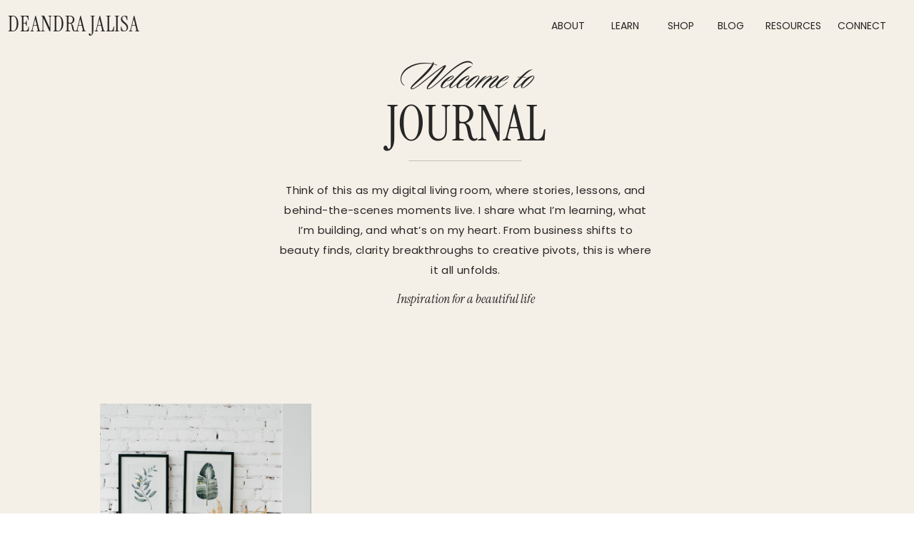

--- FILE ---
content_type: text/html; charset=UTF-8
request_url: https://deandrajalisa.com/tag/boho/
body_size: 24471
content:
<!DOCTYPE html>
<html lang="en-US" class="d">
<head>
<link rel="stylesheet" type="text/css" href="//lib.showit.co/engine/2.6.4/showit.css" />
<meta name='robots' content='index, follow, max-image-preview:large, max-snippet:-1, max-video-preview:-1' />

            <script data-no-defer="1" data-ezscrex="false" data-cfasync="false" data-pagespeed-no-defer data-cookieconsent="ignore">
                var ctPublicFunctions = {"_ajax_nonce":"0935165088","_rest_nonce":"378f9e8790","_ajax_url":"\/wp-admin\/admin-ajax.php","_rest_url":"https:\/\/deandrajalisa.com\/wp-json\/","data__cookies_type":"none","data__ajax_type":false,"data__bot_detector_enabled":"1","data__frontend_data_log_enabled":1,"cookiePrefix":"","wprocket_detected":false,"host_url":"deandrajalisa.com","text__ee_click_to_select":"Click to select the whole data","text__ee_original_email":"The complete one is","text__ee_got_it":"Got it","text__ee_blocked":"Blocked","text__ee_cannot_connect":"Cannot connect","text__ee_cannot_decode":"Can not decode email. Unknown reason","text__ee_email_decoder":"CleanTalk email decoder","text__ee_wait_for_decoding":"The magic is on the way!","text__ee_decoding_process":"Please wait a few seconds while we decode the contact data."}
            </script>
        
            <script data-no-defer="1" data-ezscrex="false" data-cfasync="false" data-pagespeed-no-defer data-cookieconsent="ignore">
                var ctPublic = {"_ajax_nonce":"0935165088","settings__forms__check_internal":"0","settings__forms__check_external":"0","settings__forms__force_protection":"0","settings__forms__search_test":"0","settings__data__bot_detector_enabled":"1","settings__sfw__anti_crawler":0,"blog_home":"https:\/\/deandrajalisa.com\/","pixel__setting":"3","pixel__enabled":false,"pixel__url":null,"data__email_check_before_post":"1","data__email_check_exist_post":"1","data__cookies_type":"none","data__key_is_ok":true,"data__visible_fields_required":true,"wl_brandname":"Anti-Spam by CleanTalk","wl_brandname_short":"CleanTalk","ct_checkjs_key":57825861,"emailEncoderPassKey":"785270c01d03f1530d0b89a538b5ac63","bot_detector_forms_excluded":"W10=","advancedCacheExists":false,"varnishCacheExists":false,"wc_ajax_add_to_cart":false}
            </script>
        
	<!-- This site is optimized with the Yoast SEO plugin v26.3 - https://yoast.com/wordpress/plugins/seo/ -->
	<title>boho Archives - DeAndra Jalisa</title>
	<link rel="canonical" href="https://deandrajalisa.com/tag/boho/" />
	<meta property="og:locale" content="en_US" />
	<meta property="og:type" content="article" />
	<meta property="og:title" content="boho Archives - DeAndra Jalisa" />
	<meta property="og:url" content="https://deandrajalisa.com/tag/boho/" />
	<meta property="og:site_name" content="DeAndra Jalisa" />
	<meta name="twitter:card" content="summary_large_image" />
	<script type="application/ld+json" class="yoast-schema-graph">{"@context":"https://schema.org","@graph":[{"@type":"CollectionPage","@id":"https://deandrajalisa.com/tag/boho/","url":"https://deandrajalisa.com/tag/boho/","name":"boho Archives - DeAndra Jalisa","isPartOf":{"@id":"https://deandrajalisa.com/#website"},"primaryImageOfPage":{"@id":"https://deandrajalisa.com/tag/boho/#primaryimage"},"image":{"@id":"https://deandrajalisa.com/tag/boho/#primaryimage"},"thumbnailUrl":"https://deandrajalisa.com/wp-content/uploads/sites/21661/2020/06/alexandra-gorn-W5dsm9n6e3g-unsplash.jpg","breadcrumb":{"@id":"https://deandrajalisa.com/tag/boho/#breadcrumb"},"inLanguage":"en-US"},{"@type":"ImageObject","inLanguage":"en-US","@id":"https://deandrajalisa.com/tag/boho/#primaryimage","url":"https://deandrajalisa.com/wp-content/uploads/sites/21661/2020/06/alexandra-gorn-W5dsm9n6e3g-unsplash.jpg","contentUrl":"https://deandrajalisa.com/wp-content/uploads/sites/21661/2020/06/alexandra-gorn-W5dsm9n6e3g-unsplash.jpg","width":640,"height":959},{"@type":"BreadcrumbList","@id":"https://deandrajalisa.com/tag/boho/#breadcrumb","itemListElement":[{"@type":"ListItem","position":1,"name":"Home","item":"https://deandrajalisa.com/"},{"@type":"ListItem","position":2,"name":"boho"}]},{"@type":"WebSite","@id":"https://deandrajalisa.com/#website","url":"https://deandrajalisa.com/","name":"DeAndra Jalisa","description":"Education For Creative Entrepreneurs","potentialAction":[{"@type":"SearchAction","target":{"@type":"EntryPoint","urlTemplate":"https://deandrajalisa.com/?s={search_term_string}"},"query-input":{"@type":"PropertyValueSpecification","valueRequired":true,"valueName":"search_term_string"}}],"inLanguage":"en-US"}]}</script>
	<!-- / Yoast SEO plugin. -->


<link rel='dns-prefetch' href='//fd.cleantalk.org' />
<link rel='dns-prefetch' href='//stats.wp.com' />
<link rel="alternate" type="application/rss+xml" title="DeAndra Jalisa &raquo; Feed" href="https://deandrajalisa.com/feed/" />
<link rel="alternate" type="application/rss+xml" title="DeAndra Jalisa &raquo; Comments Feed" href="https://deandrajalisa.com/comments/feed/" />
<link rel="alternate" type="application/rss+xml" title="DeAndra Jalisa &raquo; boho Tag Feed" href="https://deandrajalisa.com/tag/boho/feed/" />
<script type="text/javascript">
/* <![CDATA[ */
window._wpemojiSettings = {"baseUrl":"https:\/\/s.w.org\/images\/core\/emoji\/16.0.1\/72x72\/","ext":".png","svgUrl":"https:\/\/s.w.org\/images\/core\/emoji\/16.0.1\/svg\/","svgExt":".svg","source":{"concatemoji":"https:\/\/deandrajalisa.com\/wp-includes\/js\/wp-emoji-release.min.js?ver=6.8.3"}};
/*! This file is auto-generated */
!function(s,n){var o,i,e;function c(e){try{var t={supportTests:e,timestamp:(new Date).valueOf()};sessionStorage.setItem(o,JSON.stringify(t))}catch(e){}}function p(e,t,n){e.clearRect(0,0,e.canvas.width,e.canvas.height),e.fillText(t,0,0);var t=new Uint32Array(e.getImageData(0,0,e.canvas.width,e.canvas.height).data),a=(e.clearRect(0,0,e.canvas.width,e.canvas.height),e.fillText(n,0,0),new Uint32Array(e.getImageData(0,0,e.canvas.width,e.canvas.height).data));return t.every(function(e,t){return e===a[t]})}function u(e,t){e.clearRect(0,0,e.canvas.width,e.canvas.height),e.fillText(t,0,0);for(var n=e.getImageData(16,16,1,1),a=0;a<n.data.length;a++)if(0!==n.data[a])return!1;return!0}function f(e,t,n,a){switch(t){case"flag":return n(e,"\ud83c\udff3\ufe0f\u200d\u26a7\ufe0f","\ud83c\udff3\ufe0f\u200b\u26a7\ufe0f")?!1:!n(e,"\ud83c\udde8\ud83c\uddf6","\ud83c\udde8\u200b\ud83c\uddf6")&&!n(e,"\ud83c\udff4\udb40\udc67\udb40\udc62\udb40\udc65\udb40\udc6e\udb40\udc67\udb40\udc7f","\ud83c\udff4\u200b\udb40\udc67\u200b\udb40\udc62\u200b\udb40\udc65\u200b\udb40\udc6e\u200b\udb40\udc67\u200b\udb40\udc7f");case"emoji":return!a(e,"\ud83e\udedf")}return!1}function g(e,t,n,a){var r="undefined"!=typeof WorkerGlobalScope&&self instanceof WorkerGlobalScope?new OffscreenCanvas(300,150):s.createElement("canvas"),o=r.getContext("2d",{willReadFrequently:!0}),i=(o.textBaseline="top",o.font="600 32px Arial",{});return e.forEach(function(e){i[e]=t(o,e,n,a)}),i}function t(e){var t=s.createElement("script");t.src=e,t.defer=!0,s.head.appendChild(t)}"undefined"!=typeof Promise&&(o="wpEmojiSettingsSupports",i=["flag","emoji"],n.supports={everything:!0,everythingExceptFlag:!0},e=new Promise(function(e){s.addEventListener("DOMContentLoaded",e,{once:!0})}),new Promise(function(t){var n=function(){try{var e=JSON.parse(sessionStorage.getItem(o));if("object"==typeof e&&"number"==typeof e.timestamp&&(new Date).valueOf()<e.timestamp+604800&&"object"==typeof e.supportTests)return e.supportTests}catch(e){}return null}();if(!n){if("undefined"!=typeof Worker&&"undefined"!=typeof OffscreenCanvas&&"undefined"!=typeof URL&&URL.createObjectURL&&"undefined"!=typeof Blob)try{var e="postMessage("+g.toString()+"("+[JSON.stringify(i),f.toString(),p.toString(),u.toString()].join(",")+"));",a=new Blob([e],{type:"text/javascript"}),r=new Worker(URL.createObjectURL(a),{name:"wpTestEmojiSupports"});return void(r.onmessage=function(e){c(n=e.data),r.terminate(),t(n)})}catch(e){}c(n=g(i,f,p,u))}t(n)}).then(function(e){for(var t in e)n.supports[t]=e[t],n.supports.everything=n.supports.everything&&n.supports[t],"flag"!==t&&(n.supports.everythingExceptFlag=n.supports.everythingExceptFlag&&n.supports[t]);n.supports.everythingExceptFlag=n.supports.everythingExceptFlag&&!n.supports.flag,n.DOMReady=!1,n.readyCallback=function(){n.DOMReady=!0}}).then(function(){return e}).then(function(){var e;n.supports.everything||(n.readyCallback(),(e=n.source||{}).concatemoji?t(e.concatemoji):e.wpemoji&&e.twemoji&&(t(e.twemoji),t(e.wpemoji)))}))}((window,document),window._wpemojiSettings);
/* ]]> */
</script>
<style id='wp-emoji-styles-inline-css' type='text/css'>

	img.wp-smiley, img.emoji {
		display: inline !important;
		border: none !important;
		box-shadow: none !important;
		height: 1em !important;
		width: 1em !important;
		margin: 0 0.07em !important;
		vertical-align: -0.1em !important;
		background: none !important;
		padding: 0 !important;
	}
</style>
<link rel='stylesheet' id='wp-block-library-css' href='https://deandrajalisa.com/wp-includes/css/dist/block-library/style.min.css?ver=6.8.3' type='text/css' media='all' />
<style id='classic-theme-styles-inline-css' type='text/css'>
/*! This file is auto-generated */
.wp-block-button__link{color:#fff;background-color:#32373c;border-radius:9999px;box-shadow:none;text-decoration:none;padding:calc(.667em + 2px) calc(1.333em + 2px);font-size:1.125em}.wp-block-file__button{background:#32373c;color:#fff;text-decoration:none}
</style>
<style id='global-styles-inline-css' type='text/css'>
:root{--wp--preset--aspect-ratio--square: 1;--wp--preset--aspect-ratio--4-3: 4/3;--wp--preset--aspect-ratio--3-4: 3/4;--wp--preset--aspect-ratio--3-2: 3/2;--wp--preset--aspect-ratio--2-3: 2/3;--wp--preset--aspect-ratio--16-9: 16/9;--wp--preset--aspect-ratio--9-16: 9/16;--wp--preset--color--black: #000000;--wp--preset--color--cyan-bluish-gray: #abb8c3;--wp--preset--color--white: #ffffff;--wp--preset--color--pale-pink: #f78da7;--wp--preset--color--vivid-red: #cf2e2e;--wp--preset--color--luminous-vivid-orange: #ff6900;--wp--preset--color--luminous-vivid-amber: #fcb900;--wp--preset--color--light-green-cyan: #7bdcb5;--wp--preset--color--vivid-green-cyan: #00d084;--wp--preset--color--pale-cyan-blue: #8ed1fc;--wp--preset--color--vivid-cyan-blue: #0693e3;--wp--preset--color--vivid-purple: #9b51e0;--wp--preset--gradient--vivid-cyan-blue-to-vivid-purple: linear-gradient(135deg,rgba(6,147,227,1) 0%,rgb(155,81,224) 100%);--wp--preset--gradient--light-green-cyan-to-vivid-green-cyan: linear-gradient(135deg,rgb(122,220,180) 0%,rgb(0,208,130) 100%);--wp--preset--gradient--luminous-vivid-amber-to-luminous-vivid-orange: linear-gradient(135deg,rgba(252,185,0,1) 0%,rgba(255,105,0,1) 100%);--wp--preset--gradient--luminous-vivid-orange-to-vivid-red: linear-gradient(135deg,rgba(255,105,0,1) 0%,rgb(207,46,46) 100%);--wp--preset--gradient--very-light-gray-to-cyan-bluish-gray: linear-gradient(135deg,rgb(238,238,238) 0%,rgb(169,184,195) 100%);--wp--preset--gradient--cool-to-warm-spectrum: linear-gradient(135deg,rgb(74,234,220) 0%,rgb(151,120,209) 20%,rgb(207,42,186) 40%,rgb(238,44,130) 60%,rgb(251,105,98) 80%,rgb(254,248,76) 100%);--wp--preset--gradient--blush-light-purple: linear-gradient(135deg,rgb(255,206,236) 0%,rgb(152,150,240) 100%);--wp--preset--gradient--blush-bordeaux: linear-gradient(135deg,rgb(254,205,165) 0%,rgb(254,45,45) 50%,rgb(107,0,62) 100%);--wp--preset--gradient--luminous-dusk: linear-gradient(135deg,rgb(255,203,112) 0%,rgb(199,81,192) 50%,rgb(65,88,208) 100%);--wp--preset--gradient--pale-ocean: linear-gradient(135deg,rgb(255,245,203) 0%,rgb(182,227,212) 50%,rgb(51,167,181) 100%);--wp--preset--gradient--electric-grass: linear-gradient(135deg,rgb(202,248,128) 0%,rgb(113,206,126) 100%);--wp--preset--gradient--midnight: linear-gradient(135deg,rgb(2,3,129) 0%,rgb(40,116,252) 100%);--wp--preset--font-size--small: 13px;--wp--preset--font-size--medium: 20px;--wp--preset--font-size--large: 36px;--wp--preset--font-size--x-large: 42px;--wp--preset--spacing--20: 0.44rem;--wp--preset--spacing--30: 0.67rem;--wp--preset--spacing--40: 1rem;--wp--preset--spacing--50: 1.5rem;--wp--preset--spacing--60: 2.25rem;--wp--preset--spacing--70: 3.38rem;--wp--preset--spacing--80: 5.06rem;--wp--preset--shadow--natural: 6px 6px 9px rgba(0, 0, 0, 0.2);--wp--preset--shadow--deep: 12px 12px 50px rgba(0, 0, 0, 0.4);--wp--preset--shadow--sharp: 6px 6px 0px rgba(0, 0, 0, 0.2);--wp--preset--shadow--outlined: 6px 6px 0px -3px rgba(255, 255, 255, 1), 6px 6px rgba(0, 0, 0, 1);--wp--preset--shadow--crisp: 6px 6px 0px rgba(0, 0, 0, 1);}:where(.is-layout-flex){gap: 0.5em;}:where(.is-layout-grid){gap: 0.5em;}body .is-layout-flex{display: flex;}.is-layout-flex{flex-wrap: wrap;align-items: center;}.is-layout-flex > :is(*, div){margin: 0;}body .is-layout-grid{display: grid;}.is-layout-grid > :is(*, div){margin: 0;}:where(.wp-block-columns.is-layout-flex){gap: 2em;}:where(.wp-block-columns.is-layout-grid){gap: 2em;}:where(.wp-block-post-template.is-layout-flex){gap: 1.25em;}:where(.wp-block-post-template.is-layout-grid){gap: 1.25em;}.has-black-color{color: var(--wp--preset--color--black) !important;}.has-cyan-bluish-gray-color{color: var(--wp--preset--color--cyan-bluish-gray) !important;}.has-white-color{color: var(--wp--preset--color--white) !important;}.has-pale-pink-color{color: var(--wp--preset--color--pale-pink) !important;}.has-vivid-red-color{color: var(--wp--preset--color--vivid-red) !important;}.has-luminous-vivid-orange-color{color: var(--wp--preset--color--luminous-vivid-orange) !important;}.has-luminous-vivid-amber-color{color: var(--wp--preset--color--luminous-vivid-amber) !important;}.has-light-green-cyan-color{color: var(--wp--preset--color--light-green-cyan) !important;}.has-vivid-green-cyan-color{color: var(--wp--preset--color--vivid-green-cyan) !important;}.has-pale-cyan-blue-color{color: var(--wp--preset--color--pale-cyan-blue) !important;}.has-vivid-cyan-blue-color{color: var(--wp--preset--color--vivid-cyan-blue) !important;}.has-vivid-purple-color{color: var(--wp--preset--color--vivid-purple) !important;}.has-black-background-color{background-color: var(--wp--preset--color--black) !important;}.has-cyan-bluish-gray-background-color{background-color: var(--wp--preset--color--cyan-bluish-gray) !important;}.has-white-background-color{background-color: var(--wp--preset--color--white) !important;}.has-pale-pink-background-color{background-color: var(--wp--preset--color--pale-pink) !important;}.has-vivid-red-background-color{background-color: var(--wp--preset--color--vivid-red) !important;}.has-luminous-vivid-orange-background-color{background-color: var(--wp--preset--color--luminous-vivid-orange) !important;}.has-luminous-vivid-amber-background-color{background-color: var(--wp--preset--color--luminous-vivid-amber) !important;}.has-light-green-cyan-background-color{background-color: var(--wp--preset--color--light-green-cyan) !important;}.has-vivid-green-cyan-background-color{background-color: var(--wp--preset--color--vivid-green-cyan) !important;}.has-pale-cyan-blue-background-color{background-color: var(--wp--preset--color--pale-cyan-blue) !important;}.has-vivid-cyan-blue-background-color{background-color: var(--wp--preset--color--vivid-cyan-blue) !important;}.has-vivid-purple-background-color{background-color: var(--wp--preset--color--vivid-purple) !important;}.has-black-border-color{border-color: var(--wp--preset--color--black) !important;}.has-cyan-bluish-gray-border-color{border-color: var(--wp--preset--color--cyan-bluish-gray) !important;}.has-white-border-color{border-color: var(--wp--preset--color--white) !important;}.has-pale-pink-border-color{border-color: var(--wp--preset--color--pale-pink) !important;}.has-vivid-red-border-color{border-color: var(--wp--preset--color--vivid-red) !important;}.has-luminous-vivid-orange-border-color{border-color: var(--wp--preset--color--luminous-vivid-orange) !important;}.has-luminous-vivid-amber-border-color{border-color: var(--wp--preset--color--luminous-vivid-amber) !important;}.has-light-green-cyan-border-color{border-color: var(--wp--preset--color--light-green-cyan) !important;}.has-vivid-green-cyan-border-color{border-color: var(--wp--preset--color--vivid-green-cyan) !important;}.has-pale-cyan-blue-border-color{border-color: var(--wp--preset--color--pale-cyan-blue) !important;}.has-vivid-cyan-blue-border-color{border-color: var(--wp--preset--color--vivid-cyan-blue) !important;}.has-vivid-purple-border-color{border-color: var(--wp--preset--color--vivid-purple) !important;}.has-vivid-cyan-blue-to-vivid-purple-gradient-background{background: var(--wp--preset--gradient--vivid-cyan-blue-to-vivid-purple) !important;}.has-light-green-cyan-to-vivid-green-cyan-gradient-background{background: var(--wp--preset--gradient--light-green-cyan-to-vivid-green-cyan) !important;}.has-luminous-vivid-amber-to-luminous-vivid-orange-gradient-background{background: var(--wp--preset--gradient--luminous-vivid-amber-to-luminous-vivid-orange) !important;}.has-luminous-vivid-orange-to-vivid-red-gradient-background{background: var(--wp--preset--gradient--luminous-vivid-orange-to-vivid-red) !important;}.has-very-light-gray-to-cyan-bluish-gray-gradient-background{background: var(--wp--preset--gradient--very-light-gray-to-cyan-bluish-gray) !important;}.has-cool-to-warm-spectrum-gradient-background{background: var(--wp--preset--gradient--cool-to-warm-spectrum) !important;}.has-blush-light-purple-gradient-background{background: var(--wp--preset--gradient--blush-light-purple) !important;}.has-blush-bordeaux-gradient-background{background: var(--wp--preset--gradient--blush-bordeaux) !important;}.has-luminous-dusk-gradient-background{background: var(--wp--preset--gradient--luminous-dusk) !important;}.has-pale-ocean-gradient-background{background: var(--wp--preset--gradient--pale-ocean) !important;}.has-electric-grass-gradient-background{background: var(--wp--preset--gradient--electric-grass) !important;}.has-midnight-gradient-background{background: var(--wp--preset--gradient--midnight) !important;}.has-small-font-size{font-size: var(--wp--preset--font-size--small) !important;}.has-medium-font-size{font-size: var(--wp--preset--font-size--medium) !important;}.has-large-font-size{font-size: var(--wp--preset--font-size--large) !important;}.has-x-large-font-size{font-size: var(--wp--preset--font-size--x-large) !important;}
:where(.wp-block-post-template.is-layout-flex){gap: 1.25em;}:where(.wp-block-post-template.is-layout-grid){gap: 1.25em;}
:where(.wp-block-columns.is-layout-flex){gap: 2em;}:where(.wp-block-columns.is-layout-grid){gap: 2em;}
:root :where(.wp-block-pullquote){font-size: 1.5em;line-height: 1.6;}
</style>
<link rel='stylesheet' id='cleantalk-public-css-css' href='https://deandrajalisa.com/wp-content/plugins/cleantalk-spam-protect/css/cleantalk-public.min.css?ver=6.67_1762442704' type='text/css' media='all' />
<link rel='stylesheet' id='cleantalk-email-decoder-css-css' href='https://deandrajalisa.com/wp-content/plugins/cleantalk-spam-protect/css/cleantalk-email-decoder.min.css?ver=6.67_1762442704' type='text/css' media='all' />
<script type="text/javascript" src="https://deandrajalisa.com/wp-content/plugins/cleantalk-spam-protect/js/apbct-public-bundle.min.js?ver=6.67_1762442704" id="apbct-public-bundle.min-js-js"></script>
<script type="text/javascript" src="https://fd.cleantalk.org/ct-bot-detector-wrapper.js?ver=6.67" id="ct_bot_detector-js" defer="defer" data-wp-strategy="defer"></script>
<script type="text/javascript" src="https://deandrajalisa.com/wp-includes/js/jquery/jquery.min.js?ver=3.7.1" id="jquery-core-js"></script>
<script type="text/javascript" src="https://deandrajalisa.com/wp-includes/js/jquery/jquery-migrate.min.js?ver=3.4.1" id="jquery-migrate-js"></script>
<script type="text/javascript" src="https://deandrajalisa.com/wp-content/plugins/showit/public/js/showit.js?ver=1765944755" id="si-script-js"></script>
<link rel="https://api.w.org/" href="https://deandrajalisa.com/wp-json/" /><link rel="alternate" title="JSON" type="application/json" href="https://deandrajalisa.com/wp-json/wp/v2/tags/110" /><link rel="EditURI" type="application/rsd+xml" title="RSD" href="https://deandrajalisa.com/xmlrpc.php?rsd" />
		<script type="text/javascript" async defer data-pin-color="red"  data-pin-hover="true"
			src="https://deandrajalisa.com/wp-content/plugins/pinterest-pin-it-button-on-image-hover-and-post/js/pinit.js"></script>
			<style>img#wpstats{display:none}</style>
		<style type="text/css">.recentcomments a{display:inline !important;padding:0 !important;margin:0 !important;}</style>
<meta charset="UTF-8" />
<meta name="viewport" content="width=device-width, initial-scale=1" />
<link rel="icon" type="image/png" href="//static.showit.co/200/YGP92hLMkI9j-y25n0Cu6w/140987/favicon_3.png" />
<link rel="preconnect" href="https://static.showit.co" />

<link rel="preconnect" href="https://fonts.googleapis.com">
<link rel="preconnect" href="https://fonts.gstatic.com" crossorigin>
<link href="https://fonts.googleapis.com/css?family=Poppins:regular" rel="stylesheet" type="text/css"/>
<style>
@font-face{font-family:InstrumentSerifRegular;src:url('//static.showit.co/file/FhEJfHTJkZEr0bvh0pffnw/140987/instrumentserif-regular.woff');}
@font-face{font-family:InstrumentSerifItalic;src:url('//static.showit.co/file/LdoYbarv5CRjNOm37ngbMQ/140987/instrumentserif-italic.woff');}
@font-face{font-family:SloopScriptProRegular;src:url('//static.showit.co/file/-_fz4_c8Oi19OiIw1M8C2A/140987/sloopscriptpro-regular.woff');}
@font-face{font-family:TheStylishBabes;src:url('//static.showit.co/file/AOE0xUjYQV6JTe2ChdPEhg/140987/thestylishbabes.woff');}
</style>
<script id="init_data" type="application/json">
{"mobile":{"w":320,"bgMediaType":"none","bgFillType":"color","bgColor":"#ffffff"},"desktop":{"w":1200,"defaultTrIn":{"type":"fade"},"defaultTrOut":{"type":"fade"},"bgColor":"#ffffff","bgMediaType":"none","bgFillType":"color"},"sid":"y7pgbbqmh2ztcgdssitm3q","break":768,"assetURL":"//static.showit.co","contactFormId":"140987/266978","cfAction":"aHR0cHM6Ly9jbGllbnRzZXJ2aWNlLnNob3dpdC5jby9jb250YWN0Zm9ybQ==","sgAction":"aHR0cHM6Ly9jbGllbnRzZXJ2aWNlLnNob3dpdC5jby9zb2NpYWxncmlk","blockData":[{"slug":"mobile-menu-closed","visible":"m","states":[],"d":{"h":222,"w":1200,"locking":{},"bgFillType":"color","bgColor":"colors-5","bgMediaType":"none"},"m":{"h":45,"w":320,"locking":{"side":"st","scrollOffset":1},"bgFillType":"color","bgColor":"colors-5","bgMediaType":"none"}},{"slug":"main-menu","visible":"d","states":[],"d":{"h":67,"w":1200,"locking":{"side":"t","scrollOffset":1},"bgFillType":"color","bgColor":"colors-5","bgMediaType":"none"},"m":{"h":40,"w":320,"bgFillType":"color","bgColor":"colors-5","bgMediaType":"none"}},{"slug":"blog-header","visible":"a","states":[],"d":{"h":514,"w":1200,"bgFillType":"color","bgColor":"colors-5","bgMediaType":"none"},"m":{"h":482,"w":320,"bgFillType":"color","bgColor":"colors-5","bgMediaType":"none"}},{"slug":"must-reads","visible":"a","states":[{"d":{"bgFillType":"color","bgColor":"#000000:0","bgMediaType":"none"},"m":{"bgFillType":"color","bgColor":"#000000:0","bgMediaType":"none"},"slug":"view-1"},{"d":{"bgFillType":"color","bgColor":"#000000:0","bgMediaType":"none"},"m":{"bgFillType":"color","bgColor":"#000000:0","bgMediaType":"none"},"slug":"view-2"},{"d":{"bgFillType":"color","bgColor":"#000000:0","bgMediaType":"none"},"m":{"bgFillType":"color","bgColor":"#000000:0","bgMediaType":"none"},"slug":"view-3"}],"d":{"h":625,"w":1200,"stateTrIn":{"type":"fade","duration":1,"direction":"none"},"stateTrOut":{"type":"fade","direction":"none"},"bgFillType":"color","bgColor":"colors-5","bgMediaType":"none"},"m":{"h":1620,"w":320,"stateTrIn":{"type":"fade","duration":1,"direction":"none"},"stateTrOut":{"type":"fade","direction":"none"},"bgFillType":"color","bgColor":"colors-5","bgMediaType":"none"},"stateTrans":[{"d":{"in":{"cl":"fadeIn","d":1,"dl":"0","od":"fadeIn"},"out":{"cl":"fadeOut","d":"0.5","dl":"0","od":"fadeOut"}},"m":{"in":{"cl":"fadeIn","d":"0.5","dl":"0","od":"fadeIn"},"out":{"cl":"fadeOut","d":"0.5","dl":"0","od":"fadeOut"}}},{"d":{"in":{"cl":"fadeIn","d":1,"dl":"0","od":"fadeIn"},"out":{"cl":"fadeOut","d":"0.5","dl":"0","od":"fadeOut"}},"m":{"in":{"cl":"fadeIn","d":"0.5","dl":"0","od":"fadeIn"},"out":{"cl":"fadeOut","d":"0.5","dl":"0","od":"fadeOut"}}},{"d":{"in":{"cl":"fadeIn","d":1,"dl":"0","od":"fadeIn"},"out":{"cl":"fadeOut","d":"0.5","dl":"0","od":"fadeOut"}},"m":{"in":{"cl":"fadeIn","d":"0.5","dl":"0","od":"fadeIn"},"out":{"cl":"fadeOut","d":"0.5","dl":"0","od":"fadeOut"}}}]},{"slug":"padding-1","visible":"d","states":[],"d":{"h":99,"w":1200,"bgFillType":"color","bgColor":"colors-5","bgMediaType":"none"},"m":{"h":200,"w":320,"bgFillType":"color","bgColor":"colors-7","bgMediaType":"none"}},{"slug":"pagination","visible":"a","states":[],"d":{"h":170,"w":1200,"nature":"dH","bgFillType":"color","bgColor":"colors-5","bgMediaType":"none"},"m":{"h":71,"w":320,"nature":"dH","bgFillType":"color","bgColor":"colors-5","bgMediaType":"none"}},{"slug":"blog-category-index","visible":"a","states":[],"d":{"h":824,"w":1200,"stateTrIn":{"type":"fade","duration":0.6,"direction":"none"},"bgFillType":"color","bgColor":"colors-1","bgMediaType":"none"},"m":{"h":482,"w":320,"stateTrIn":{"type":"fade","duration":0.6,"direction":"none"},"bgFillType":"color","bgColor":"colors-1","bgMediaType":"none"}},{"slug":"blog-now-trending","visible":"a","states":[{"d":{"bgFillType":"color","bgColor":"#000000:0","bgMediaType":"none"},"m":{"bgFillType":"color","bgColor":"#000000:0","bgMediaType":"none"},"slug":"view-1"},{"d":{"bgFillType":"color","bgColor":"#000000:0","bgMediaType":"none"},"m":{"bgFillType":"color","bgColor":"#000000:0","bgMediaType":"none"},"slug":"view-2"},{"d":{"bgFillType":"color","bgColor":"#000000:0","bgMediaType":"none"},"m":{"bgFillType":"color","bgColor":"#000000:0","bgMediaType":"none"},"slug":"view-3"}],"d":{"h":296,"w":1200,"stateTrIn":{"type":"fade","duration":0.6,"direction":"none"},"bgFillType":"color","bgColor":"colors-5","bgMediaType":"none"},"m":{"h":544,"w":320,"stateTrIn":{"type":"fade","duration":0.6,"direction":"none"},"bgFillType":"color","bgColor":"colors-5","bgMediaType":"none"},"wpPostLookup":true,"stateTrans":[{"d":{"in":{"cl":"fadeIn","d":0.6,"dl":"0","od":"fadeIn"}},"m":{"in":{"cl":"fadeIn","d":"0.5","dl":"0","od":"fadeIn"}}},{"d":{"in":{"cl":"fadeIn","d":0.6,"dl":"0","od":"fadeIn"}},"m":{"in":{"cl":"fadeIn","d":"0.5","dl":"0","od":"fadeIn"}}},{"d":{"in":{"cl":"fadeIn","d":0.6,"dl":"0","od":"fadeIn"}},"m":{"in":{"cl":"fadeIn","d":"0.5","dl":"0","od":"fadeIn"}}}]},{"slug":"featured-posts","visible":"a","states":[{"d":{"bgFillType":"color","bgColor":"#000000:0","bgMediaType":"none"},"m":{"bgFillType":"color","bgColor":"#000000:0","bgMediaType":"none"},"slug":"view-1"}],"d":{"h":765,"w":1200,"nature":"dH","bgFillType":"color","bgColor":"colors-5","bgMediaType":"none"},"m":{"h":803,"w":320,"bgFillType":"color","bgColor":"colors-5","bgMediaType":"none"},"stateTrans":[{}]},{"slug":"blog-about","visible":"a","states":[],"d":{"h":803,"w":1200,"bgFillType":"color","bgColor":"colors-3","bgMediaType":"none"},"m":{"h":1042,"w":320,"bgFillType":"color","bgColor":"colors-3","bgMediaType":"none"}},{"slug":"instagram","visible":"a","states":[],"d":{"h":381,"w":1200,"bgFillType":"color","bgColor":"colors-1","bgMediaType":"none"},"m":{"h":188,"w":320,"bgFillType":"color","bgColor":"colors-1","bgMediaType":"none"}},{"slug":"footer","visible":"a","states":[],"d":{"h":369,"w":1200,"bgFillType":"color","bgColor":"colors-1","bgMediaType":"image","bgImage":{"key":"BtyNy5cP-9hswgwa9Eu1IQ/140987/lace_1.png","aspect_ratio":0.8,"title":"lace (1)","type":"asset"},"bgOpacity":"5"},"m":{"h":630,"w":320,"bgFillType":"color","bgColor":"colors-1","bgMediaType":"image","bgImage":{"key":"BtyNy5cP-9hswgwa9Eu1IQ/140987/lace_1.png","aspect_ratio":0.8,"title":"lace (1)","type":"asset"},"bgOpacity":"5"}},{"slug":"mobile-menu","visible":"m","states":[],"d":{"h":85,"w":1200,"locking":{"offset":0},"trIn":{"type":"slide","direction":"Up"},"trOut":{"type":"slide"},"bgFillType":"color","bgColor":"colors-7","bgMediaType":"image","bgImage":{"key":"BtyNy5cP-9hswgwa9Eu1IQ/140987/lace_1.png","aspect_ratio":0.8,"title":"lace (1)","type":"asset"},"bgOpacity":"5","tr":{"in":{"cl":"slideInUp","d":"0.5","dl":"0"},"out":{"cl":"slideOut","d":"0.5","dl":"0"}}},"m":{"h":515,"w":320,"locking":{"side":"t","offset":0,"scrollOffset":1},"nature":"wH","trIn":{"type":"slide","direction":"Up"},"trOut":{"type":"slide"},"stateTrIn":{"type":"fade","duration":0.3},"stateTrOut":{"type":"fade","duration":0.3},"bgFillType":"color","bgColor":"colors-1","bgMediaType":"image","bgImage":{"key":"BtyNy5cP-9hswgwa9Eu1IQ/140987/lace_1.png","aspect_ratio":0.8,"title":"lace (1)","type":"asset"},"bgOpacity":"5","tr":{"in":{"cl":"slideInUp","d":"0.5","dl":"0"},"out":{"cl":"slideOut","d":"0.5","dl":"0"}}}}],"elementData":[{"type":"icon","visible":"m","id":"mobile-menu-closed_0","blockId":"mobile-menu-closed","m":{"x":270,"y":4,"w":39,"h":37,"a":0},"d":{"x":550,"y":-28,"w":100,"h":100,"a":0},"pc":[{"type":"show","block":"mobile-menu"}]},{"type":"text","visible":"a","id":"mobile-menu-closed_1","blockId":"mobile-menu-closed","m":{"x":8,"y":12,"w":138,"h":22,"a":0,"lockV":"t"},"d":{"x":37,"y":20,"w":44,"h":58,"a":0,"lockH":"l"}},{"type":"text","visible":"a","id":"main-menu_0","blockId":"main-menu","m":{"x":66,"y":33,"w":191,"h":43,"a":0},"d":{"x":11,"y":19,"w":246,"h":29,"a":0,"lockH":"l"}},{"type":"text","visible":"d","id":"main-menu_1","blockId":"main-menu","m":{"x":19,"y":18,"w":146,"h":37,"a":0},"d":{"x":903,"y":25,"w":80,"h":18,"a":0,"lockH":"r"}},{"type":"text","visible":"d","id":"main-menu_2","blockId":"main-menu","m":{"x":19,"y":18,"w":146,"h":37,"a":0},"d":{"x":833,"y":25,"w":80,"h":18,"a":0,"lockH":"r"}},{"type":"text","visible":"d","id":"main-menu_3","blockId":"main-menu","m":{"x":19,"y":18,"w":146,"h":37,"a":0},"d":{"x":991,"y":25,"w":80,"h":18,"a":0,"lockH":"r"}},{"type":"text","visible":"d","id":"main-menu_4","blockId":"main-menu","m":{"x":19,"y":18,"w":146,"h":37,"a":0},"d":{"x":1087,"y":25,"w":80,"h":18,"a":0,"lockH":"r"}},{"type":"text","visible":"d","id":"main-menu_5","blockId":"main-menu","m":{"x":19,"y":18,"w":146,"h":37,"a":0},"d":{"x":755,"y":25,"w":80,"h":18,"a":0,"lockH":"r"}},{"type":"text","visible":"d","id":"main-menu_6","blockId":"main-menu","m":{"x":19,"y":18,"w":146,"h":37,"a":0},"d":{"x":675,"y":25,"w":80,"h":18,"a":0,"lockH":"r"}},{"type":"text","visible":"a","id":"blog-header_0","blockId":"blog-header","m":{"x":71,"y":35,"w":179,"h":53,"a":-2},"d":{"x":458,"y":66,"w":309,"h":86,"a":0}},{"type":"text","visible":"a","id":"blog-header_1","blockId":"blog-header","m":{"x":27,"y":92,"w":266,"h":69,"a":0},"d":{"x":453,"y":132,"w":319,"h":63,"a":0}},{"type":"text","visible":"a","id":"blog-header_2","blockId":"blog-header","m":{"x":33,"y":195,"w":254,"h":200,"a":0,"trIn":{"cl":"fadeIn","d":"0.5","dl":"0"}},"d":{"x":349,"y":253,"w":526,"h":116,"a":0}},{"type":"text","visible":"a","id":"blog-header_3","blockId":"blog-header","m":{"x":36,"y":418,"w":248,"h":48,"a":0,"trIn":{"cl":"fadeIn","d":"0.5","dl":"0"}},"d":{"x":459,"y":405,"w":306,"h":38,"a":0,"trIn":{"cl":"fadeIn","d":"0.5","dl":"0"}}},{"type":"line","visible":"a","id":"blog-header_4","blockId":"blog-header","m":{"x":111,"y":169,"w":99,"a":0},"d":{"x":533,"y":225,"w":158,"h":1,"a":0}},{"type":"graphic","visible":"a","id":"must-reads_view-1_0","blockId":"must-reads","m":{"x":30,"y":48,"w":261,"h":356,"a":0},"d":{"x":100,"y":52,"w":296,"h":397,"a":0,"gs":{"s":50}},"c":{"key":"kU0qxNVTQVGGY1WXTCmwpA/shared/warm_glow_tropical_styled-_stock_image037_1.jpg","aspect_ratio":0.71429}},{"type":"text","visible":"a","id":"must-reads_view-1_1","blockId":"must-reads","m":{"x":30,"y":431,"w":249,"h":20,"a":0,"trIn":{"cl":"fadeIn","d":"0.5","dl":"0"}},"d":{"x":100,"y":478,"w":188,"h":17,"a":0,"trIn":{"cl":"fadeIn","d":"0.5","dl":"0"}}},{"type":"text","visible":"a","id":"must-reads_view-1_2","blockId":"must-reads","m":{"x":30,"y":461,"w":260,"h":127,"a":0,"trIn":{"cl":"fadeIn","d":"0.5","dl":"0"}},"d":{"x":100,"y":512,"w":271,"h":98,"a":0,"trIn":{"cl":"fadeIn","d":"0.5","dl":"0"}}},{"type":"graphic","visible":"a","id":"must-reads_view-2_0","blockId":"must-reads","m":{"x":30,"y":552,"w":261,"h":356,"a":0},"d":{"x":457,"y":52,"w":296,"h":397,"a":0,"gs":{"s":50}},"c":{"key":"Z6yTkVjYQRW-rl9PyjERtQ/shared/white-details_social-squares_styled-stock_01161.jpg","aspect_ratio":1}},{"type":"text","visible":"a","id":"must-reads_view-2_1","blockId":"must-reads","m":{"x":30,"y":934,"w":260,"h":26,"a":0,"trIn":{"cl":"fadeIn","d":"0.5","dl":"0"}},"d":{"x":457,"y":478,"w":189,"h":18,"a":0,"trIn":{"cl":"fadeIn","d":"0.5","dl":"0"}}},{"type":"text","visible":"a","id":"must-reads_view-2_2","blockId":"must-reads","m":{"x":30,"y":964,"w":260,"h":125,"a":0,"trIn":{"cl":"fadeIn","d":"0.5","dl":"0"}},"d":{"x":457,"y":512,"w":271,"h":98,"a":0,"trIn":{"cl":"fadeIn","d":"0.5","dl":"0"}}},{"type":"graphic","visible":"a","id":"must-reads_view-3_0","blockId":"must-reads","m":{"x":30,"y":1076,"w":261,"h":356,"a":0},"d":{"x":814,"y":52,"w":296,"h":397,"a":0,"gs":{"s":50}},"c":{"key":"VOukgE1pRQS-HvXyjWcN_Q/shared/lifestylebyannaelizabeth-8952.jpg","aspect_ratio":0.65461}},{"type":"text","visible":"a","id":"must-reads_view-3_1","blockId":"must-reads","m":{"x":30,"y":1459,"w":260,"h":27,"a":0,"trIn":{"cl":"fadeIn","d":"0.5","dl":"0"}},"d":{"x":814,"y":478,"w":189,"h":18,"a":0,"trIn":{"cl":"fadeIn","d":"0.5","dl":"0"}}},{"type":"text","visible":"a","id":"must-reads_view-3_2","blockId":"must-reads","m":{"x":30,"y":1491,"w":260,"h":143,"a":0,"trIn":{"cl":"fadeIn","d":"0.5","dl":"0"}},"d":{"x":814,"y":512,"w":271,"h":90,"a":0,"trIn":{"cl":"fadeIn","d":"0.5","dl":"0"}}},{"type":"text","visible":"a","id":"pagination_0","blockId":"pagination","m":{"x":180,"y":30,"w":119,"h":22,"a":0},"d":{"x":900,"y":37,"w":198,"h":22,"a":0}},{"type":"text","visible":"a","id":"pagination_1","blockId":"pagination","m":{"x":21,"y":30,"w":137,"h":22,"a":0},"d":{"x":100,"y":37,"w":198,"h":22,"a":0}},{"type":"line","visible":"a","id":"pagination_2","blockId":"pagination","m":{"x":0,"y":3,"w":320,"a":0},"d":{"x":100,"y":8,"w":998,"h":1,"a":0}},{"type":"graphic","visible":"d","id":"blog-category-index_0","blockId":"blog-category-index","m":{"x":165,"y":474,"w":231,"h":337,"a":0,"gs":{"s":50}},"d":{"x":652,"y":119,"w":415,"h":578,"a":0,"gs":{"s":80}},"c":{"key":"nrKOLV6eR8WUZ-6hxSG9PA/140987/l1090080.jpg","aspect_ratio":0.66748}},{"type":"simple","visible":"d","id":"blog-category-index_1","blockId":"blog-category-index","m":{"x":132,"y":179,"w":4,"h":4,"a":45},"d":{"x":1065,"y":300,"w":4,"h":4,"a":45}},{"type":"simple","visible":"d","id":"blog-category-index_2","blockId":"blog-category-index","m":{"x":132,"y":119,"w":4,"h":4,"a":45},"d":{"x":1065,"y":231,"w":4,"h":4,"a":45}},{"type":"text","visible":"a","id":"blog-category-index_3","blockId":"blog-category-index","m":{"x":31,"y":43,"w":189,"h":19,"a":0},"d":{"x":142,"y":159,"w":449,"h":41,"a":0}},{"type":"text","visible":"a","id":"blog-category-index_4","blockId":"blog-category-index","m":{"x":31,"y":100,"w":176,"h":28,"a":0},"d":{"x":142,"y":222,"w":174,"h":40,"a":0}},{"type":"text","visible":"a","id":"blog-category-index_5","blockId":"blog-category-index","m":{"x":31,"y":153,"w":231,"h":27,"a":0},"d":{"x":142,"y":306,"w":381,"h":55,"a":0}},{"type":"text","visible":"a","id":"blog-category-index_6","blockId":"blog-category-index","m":{"x":30,"y":272,"w":260,"h":30,"a":0},"d":{"x":142,"y":388,"w":500,"h":38,"a":0}},{"type":"text","visible":"a","id":"blog-category-index_7","blockId":"blog-category-index","m":{"x":30,"y":207,"w":259,"h":29,"a":0},"d":{"x":142,"y":466,"w":510,"h":39,"a":0}},{"type":"text","visible":"a","id":"blog-category-index_8","blockId":"blog-category-index","m":{"x":30,"y":327,"w":176,"h":43,"a":0},"d":{"x":142,"y":548,"w":427,"h":35,"a":0}},{"type":"simple","visible":"a","id":"blog-category-index_9","blockId":"blog-category-index","m":{"x":30,"y":380,"w":260,"h":51,"a":0},"d":{"x":142,"y":633,"w":331,"h":54,"a":0}},{"type":"text","visible":"a","id":"blog-category-index_10","blockId":"blog-category-index","m":{"x":48,"y":392,"w":214,"h":30,"a":0},"d":{"x":163,"y":646,"w":296,"h":27,"a":0}},{"type":"simple","visible":"d","id":"blog-category-index_11","blockId":"blog-category-index","m":{"x":96,"y":90,"w":75,"h":124,"a":0},"d":{"x":1013,"y":183,"w":108,"h":171,"a":0}},{"type":"text","visible":"d","id":"blog-category-index_12","blockId":"blog-category-index","m":{"x":109,"y":659,"w":67,"h":21,"a":0},"d":{"x":1041,"y":207,"w":51,"h":22,"a":0}},{"type":"text","visible":"d","id":"blog-category-index_13","blockId":"blog-category-index","m":{"x":93,"y":135,"w":82,"h":43,"a":0},"d":{"x":1019,"y":243,"w":95,"h":44,"a":0}},{"type":"text","visible":"d","id":"blog-category-index_14","blockId":"blog-category-index","m":{"x":106,"y":594,"w":136,"h":21,"a":0},"d":{"x":1041,"y":314,"w":51,"h":22,"a":0}},{"type":"line","visible":"a","id":"blog-category-index_15","blockId":"blog-category-index","m":{"x":30,"y":312,"w":255,"a":0},"d":{"x":142,"y":522,"w":422,"h":1,"a":0}},{"type":"line","visible":"a","id":"blog-category-index_16","blockId":"blog-category-index","m":{"x":31,"y":251,"w":255,"a":0},"d":{"x":142,"y":444,"w":422,"h":1,"a":0}},{"type":"line","visible":"a","id":"blog-category-index_17","blockId":"blog-category-index","m":{"x":31,"y":189,"w":255,"a":0},"d":{"x":142,"y":361,"w":427,"h":1,"a":0}},{"type":"line","visible":"a","id":"blog-category-index_18","blockId":"blog-category-index","m":{"x":31,"y":138,"w":255,"h":1,"a":0},"d":{"x":142,"y":277,"w":427,"h":1,"a":0}},{"type":"text","visible":"a","id":"blog-now-trending_0","blockId":"blog-now-trending","m":{"x":92,"y":18,"w":140,"h":20,"a":0},"d":{"x":533,"y":19,"w":198,"h":26,"a":0}},{"type":"line","visible":"a","id":"blog-now-trending_1","blockId":"blog-now-trending","m":{"x":0,"y":53,"w":320,"a":0},"d":{"x":0,"y":57,"w":1200,"h":1,"a":0,"lockH":"s"}},{"type":"graphic","visible":"a","id":"blog-now-trending_view-1_0","blockId":"blog-now-trending","m":{"x":25,"y":93,"w":110,"h":110,"a":0,"gs":{"s":50}},"d":{"x":40,"y":97,"w":150,"h":150,"a":0,"gs":{"s":80}},"c":{"key":"T5gUrLVdRwSU5oi9hqlD7Q/shared/dsc_3805.jpg","aspect_ratio":0.64631}},{"type":"text","visible":"a","id":"blog-now-trending_view-1_1","blockId":"blog-now-trending","m":{"x":157,"y":101,"w":163,"h":23,"a":0},"d":{"x":222,"y":97,"w":190,"h":45,"a":0,"lockV":"b"}},{"type":"text","visible":"a","id":"blog-now-trending_view-1_2","blockId":"blog-now-trending","m":{"x":157,"y":128,"w":155,"h":64,"a":0},"d":{"x":222,"y":155,"w":171,"h":104,"a":0}},{"type":"graphic","visible":"a","id":"blog-now-trending_view-2_0","blockId":"blog-now-trending","m":{"x":25,"y":240,"w":110,"h":110,"a":0,"gs":{"s":50}},"d":{"x":428,"y":97,"w":150,"h":150,"a":0,"gs":{"s":80}},"c":{"key":"N2OICmwjRRSt0vxXF_efrA/shared/social-squares-aloe-vera-green-styled-stock-photography001.jpg","aspect_ratio":0.66667}},{"type":"text","visible":"a","id":"blog-now-trending_view-2_1","blockId":"blog-now-trending","m":{"x":157,"y":240,"w":153,"h":23,"a":0},"d":{"x":610,"y":103,"w":170,"h":23,"a":0,"lockV":"b"}},{"type":"text","visible":"a","id":"blog-now-trending_view-2_2","blockId":"blog-now-trending","m":{"x":157,"y":278,"w":153,"h":63,"a":0},"d":{"x":610,"y":155,"w":172,"h":108,"a":0}},{"type":"graphic","visible":"a","id":"blog-now-trending_view-3_0","blockId":"blog-now-trending","m":{"x":25,"y":386,"w":110,"h":110,"a":0,"gs":{"s":50}},"d":{"x":815,"y":97,"w":150,"h":150,"a":0,"gs":{"s":80}},"c":{"key":"fBrX5amdQaSBmSwiwebU2g/shared/social-squares-work-from-home-styled-stock-image032.jpg","aspect_ratio":1}},{"type":"text","visible":"a","id":"blog-now-trending_view-3_1","blockId":"blog-now-trending","m":{"x":157,"y":386,"w":174,"h":23,"a":0},"d":{"x":1000,"y":103,"w":174,"h":23,"a":0,"lockV":"b"}},{"type":"text","visible":"a","id":"blog-now-trending_view-3_2","blockId":"blog-now-trending","m":{"x":157,"y":424,"w":154,"h":63,"a":0},"d":{"x":1000,"y":155,"w":172,"h":114,"a":0}},{"type":"simple","visible":"d","id":"featured-posts_view-1_0","blockId":"featured-posts","m":{"x":30,"y":201,"w":260,"h":272,"a":0},"d":{"x":122,"y":75,"w":566,"h":532,"a":0,"lockV":"bs"}},{"type":"graphic","visible":"a","id":"featured-posts_view-1_1","blockId":"featured-posts","m":{"x":30,"y":36,"w":260,"h":342,"a":0,"gs":{"t":"cover","p":100,"y":100,"x":100,"s":50}},"d":{"x":689,"y":75,"w":400,"h":532,"a":0,"gs":{"t":"cover","p":100,"y":100,"x":100},"lockV":"bs"},"c":{"key":"7AwT9ofhRjqnqmilpTWkGw/140987/deandra-brand-shoot-20210947.jpg","aspect_ratio":0.66673}},{"type":"text","visible":"a","id":"featured-posts_view-1_2","blockId":"featured-posts","m":{"x":29,"y":410,"w":150,"h":42,"a":0},"d":{"x":74,"y":136,"w":220,"h":65,"a":-14}},{"type":"text","visible":"a","id":"featured-posts_view-1_3","blockId":"featured-posts","m":{"x":29,"y":463,"w":240,"h":93,"a":0},"d":{"x":217,"y":203,"w":421,"h":145,"a":0}},{"type":"text","visible":"a","id":"featured-posts_view-1_4","blockId":"featured-posts","m":{"x":29,"y":527,"w":252,"h":119,"a":0,"lockV":"b"},"d":{"x":220,"y":313,"w":371,"h":108,"a":0,"lockV":"b"}},{"type":"button","visible":"a","id":"featured-posts_view-1_5","blockId":"featured-posts","m":{"x":29,"y":664,"w":168,"h":50,"a":0},"d":{"x":217,"y":468,"w":188,"h":52,"a":0}},{"type":"text","visible":"a","id":"featured-posts_view-1_6","blockId":"featured-posts","m":{"x":14,"y":755,"w":286,"h":25,"a":0},"d":{"x":442,"y":696,"w":316,"h":23,"a":0,"lockV":"b"}},{"type":"graphic","visible":"a","id":"blog-about_0","blockId":"blog-about","m":{"x":0,"y":0,"w":320,"h":365,"a":0},"d":{"x":0,"y":0,"w":491,"h":803,"a":0,"trIn":{"cl":"fadeIn","d":"0.5","dl":"0"},"lockH":"ls"},"c":{"key":"vSRhMJYoRgST2g9BHXIBwg/140987/l1090159-exposure.jpg","aspect_ratio":0.66734}},{"type":"simple","visible":"a","id":"blog-about_1","blockId":"blog-about","m":{"x":34,"y":940,"w":137,"h":50,"a":0},"d":{"x":579,"y":617,"w":164,"h":52,"a":0}},{"type":"text","visible":"a","id":"blog-about_2","blockId":"blog-about","m":{"x":74,"y":396,"w":219,"h":85,"a":0,"trIn":{"cl":"fadeIn","d":"0.5","dl":"0"}},"d":{"x":841,"y":91,"w":274,"h":64,"a":0,"trIn":{"cl":"fadeIn","d":"0.5","dl":"0"}}},{"type":"text","visible":"a","id":"blog-about_3","blockId":"blog-about","m":{"x":34,"y":517,"w":250,"h":147,"a":0},"d":{"x":579,"y":242,"w":562,"h":178,"a":0,"trIn":{"cl":"fadeIn","d":"0.5","dl":"0"}}},{"type":"text","visible":"a","id":"blog-about_4","blockId":"blog-about","m":{"x":34,"y":689,"w":250,"h":228,"a":0,"trIn":{"cl":"fadeIn","d":"0.5","dl":"0"}},"d":{"x":579,"y":476,"w":506,"h":118,"a":0,"trIn":{"cl":"fadeIn","d":"0.5","dl":"0"}}},{"type":"text","visible":"a","id":"blog-about_5","blockId":"blog-about","m":{"x":48,"y":957,"w":107,"h":20,"a":0},"d":{"x":590,"y":634,"w":143,"h":15,"a":0}},{"type":"line","visible":"a","id":"blog-about_6","blockId":"blog-about","m":{"x":34,"y":664,"w":250,"a":0},"d":{"x":579,"y":445,"w":506,"h":1,"a":0}},{"type":"social","visible":"a","id":"instagram_0","blockId":"instagram","m":{"x":-50,"y":44,"w":449,"h":144,"a":0},"d":{"x":-70,"y":81,"w":1340,"h":300,"a":0,"lockH":"s"}},{"type":"text","visible":"a","id":"instagram_1","blockId":"instagram","m":{"x":50,"y":0,"w":219,"h":25,"a":0},"d":{"x":453,"y":18,"w":295,"h":37,"a":0}},{"type":"text","visible":"a","id":"footer_0","blockId":"footer","m":{"x":85,"y":252,"w":136,"h":22,"a":0},"d":{"x":-9,"y":102,"w":157,"h":36,"a":0}},{"type":"text","visible":"a","id":"footer_1","blockId":"footer","m":{"x":85,"y":289,"w":136,"h":22,"a":0},"d":{"x":-9,"y":150,"w":157,"h":36,"a":0}},{"type":"text","visible":"a","id":"footer_2","blockId":"footer","m":{"x":86,"y":401,"w":136,"h":22,"a":0},"d":{"x":1050,"y":104,"w":157,"h":36,"a":0}},{"type":"text","visible":"a","id":"footer_3","blockId":"footer","m":{"x":85,"y":364,"w":136,"h":22,"a":0},"d":{"x":-9,"y":234,"w":157,"h":36,"a":0}},{"type":"text","visible":"a","id":"footer_4","blockId":"footer","m":{"x":86,"y":476,"w":136,"h":22,"a":0},"d":{"x":1050,"y":193,"w":157,"h":36,"a":0}},{"type":"icon","visible":"a","id":"footer_5","blockId":"footer","m":{"x":122,"y":179,"w":18,"h":18,"a":0},"d":{"x":538,"y":234,"w":41,"h":24,"a":0}},{"type":"icon","visible":"a","id":"footer_6","blockId":"footer","m":{"x":154,"y":182,"w":14,"h":14,"a":0},"d":{"x":582,"y":234,"w":41,"h":24,"a":0}},{"type":"icon","visible":"a","id":"footer_7","blockId":"footer","m":{"x":180,"y":179,"w":18,"h":18,"a":0},"d":{"x":618,"y":234,"w":41,"h":24,"a":0}},{"type":"text","visible":"a","id":"footer_8","blockId":"footer","m":{"x":26,"y":27,"w":270,"h":43,"a":0},"d":{"x":421,"y":67,"w":356,"h":35,"a":0}},{"type":"text","visible":"a","id":"footer_9","blockId":"footer","m":{"x":26,"y":77,"w":263,"h":96,"a":0,"trIn":{"cl":"fadeIn","d":"0.5","dl":"0"}},"d":{"x":335,"y":122,"w":546,"h":81,"a":0}},{"type":"text","visible":"a","id":"footer_10","blockId":"footer","m":{"x":20,"y":576,"w":275,"h":41,"a":0,"trIn":{"cl":"fadeIn","d":"0.5","dl":"0"}},"d":{"x":32,"y":332,"w":505,"h":27,"a":0,"trIn":{"cl":"fadeIn","d":"0.5","dl":"0"},"lockH":"l"}},{"type":"text","visible":"a","id":"footer_11","blockId":"footer","m":{"x":289,"y":576,"w":20,"h":20,"a":270},"d":{"x":1139,"y":315,"w":39,"h":18,"a":-90,"lockH":"r"}},{"type":"line","visible":"d","id":"footer_12","blockId":"footer","m":{"x":-5,"y":701,"w":332,"h":1,"a":0},"d":{"x":-48,"y":299,"w":1255,"h":1,"a":0,"lockH":"s"}},{"type":"text","visible":"a","id":"footer_13","blockId":"footer","m":{"x":86,"y":438,"w":136,"h":22,"a":0},"d":{"x":1050,"y":150,"w":157,"h":36,"a":0}},{"type":"text","visible":"a","id":"footer_14","blockId":"footer","m":{"x":86,"y":513,"w":136,"h":22,"a":0},"d":{"x":1050,"y":234,"w":157,"h":36,"a":0}},{"type":"text","visible":"a","id":"footer_15","blockId":"footer","m":{"x":85,"y":327,"w":136,"h":22,"a":0},"d":{"x":-9,"y":193,"w":157,"h":36,"a":0}},{"type":"text","visible":"a","id":"footer_16","blockId":"footer","m":{"x":45,"y":596,"w":225,"h":24,"a":0,"trIn":{"cl":"fadeIn","d":"0.5","dl":"0"}},"d":{"x":644,"y":330,"w":505,"h":27,"a":0,"trIn":{"cl":"fadeIn","d":"0.5","dl":"0"},"lockH":"r"}},{"type":"line","visible":"a","id":"footer_17","blockId":"footer","m":{"x":2,"y":552,"w":332,"h":1,"a":0},"d":{"x":29,"y":149,"w":299,"h":1,"a":90}},{"type":"line","visible":"a","id":"footer_18","blockId":"footer","m":{"x":-5,"y":231,"w":332,"h":1,"a":0},"d":{"x":873,"y":149,"w":299,"h":1,"a":90}},{"type":"text","visible":"a","id":"mobile-menu_0","blockId":"mobile-menu","m":{"x":63,"y":71,"w":176,"h":45,"a":0},"d":{"x":121,"y":162,"w":955,"h":343,"a":0,"trIn":{"cl":"fadeIn","d":"0.5","dl":"0"}}},{"type":"text","visible":"m","id":"mobile-menu_1","blockId":"mobile-menu","m":{"x":49,"y":160,"w":204,"h":40,"a":0},"d":{"x":655,"y":34,"w":52,"h":26,"a":0,"lockH":"r"},"pc":[{"type":"hide","block":"mobile-menu"}]},{"type":"text","visible":"m","id":"mobile-menu_2","blockId":"mobile-menu","m":{"x":49,"y":280,"w":204,"h":40,"a":0},"d":{"x":920.2,"y":34,"w":70,"h":26,"a":0,"lockH":"r"},"pc":[{"type":"hide","block":"mobile-menu"}]},{"type":"text","visible":"m","id":"mobile-menu_3","blockId":"mobile-menu","m":{"x":49,"y":320,"w":204,"h":40,"a":0},"d":{"x":1018.6,"y":34,"w":77,"h":26,"a":0,"lockH":"r"},"pc":[{"type":"hide","block":"mobile-menu"}]},{"type":"icon","visible":"m","id":"mobile-menu_4","blockId":"mobile-menu","m":{"x":95,"y":453,"w":19,"h":20,"a":0},"d":{"x":151.755,"y":273.459,"w":25.756,"h":26.48,"a":0}},{"type":"icon","visible":"m","id":"mobile-menu_5","blockId":"mobile-menu","m":{"x":125,"y":453,"w":19,"h":20,"a":0},"d":{"x":185.005,"y":271.191,"w":30.006,"h":31.015,"a":0}},{"type":"icon","visible":"m","id":"mobile-menu_6","blockId":"mobile-menu","m":{"x":155,"y":453,"w":19,"h":20,"a":0},"d":{"x":225.755,"y":273.459,"w":25.756,"h":26.48,"a":0}},{"type":"icon","visible":"m","id":"mobile-menu_7","blockId":"mobile-menu","m":{"x":186,"y":453,"w":20,"h":19,"a":0},"d":{"x":266.648,"y":276.887,"w":23.006,"h":22.007,"a":0}},{"type":"icon","visible":"m","id":"mobile-menu_8","blockId":"mobile-menu","m":{"x":271,"y":13,"w":31,"h":27,"a":0,"lockV":"t"},"d":{"x":550,"y":-28,"w":100,"h":100,"a":0},"pc":[{"type":"hide","block":"mobile-menu"}]},{"type":"line","visible":"m","id":"mobile-menu_9","blockId":"mobile-menu","m":{"x":42,"y":126,"w":237,"h":1,"a":0},"d":{"x":100,"y":8,"w":1000,"h":1,"a":0}},{"type":"text","visible":"m","id":"mobile-menu_10","blockId":"mobile-menu","m":{"x":49,"y":360,"w":204,"h":40,"a":0},"d":{"x":1018.6,"y":34,"w":77,"h":26,"a":0,"lockH":"r"},"pc":[{"type":"hide","block":"mobile-menu"}]},{"type":"text","visible":"d","id":"mobile-menu_11","blockId":"mobile-menu","m":{"x":106,"y":594,"w":136,"h":21,"a":0},"d":{"x":789,"y":692,"w":51,"h":22,"a":0}},{"type":"text","visible":"m","id":"mobile-menu_12","blockId":"mobile-menu","m":{"x":49,"y":240,"w":204,"h":40,"a":0},"d":{"x":735.4,"y":34,"w":57,"h":26,"a":0,"lockH":"r"},"pc":[{"type":"hide","block":"mobile-menu"}]},{"type":"text","visible":"m","id":"mobile-menu_13","blockId":"mobile-menu","m":{"x":49,"y":200,"w":204,"h":40,"a":0},"d":{"x":735.4,"y":34,"w":57,"h":26,"a":0,"lockH":"r"},"pc":[{"type":"hide","block":"mobile-menu"}]}]}
</script>
<link
rel="stylesheet"
type="text/css"
href="https://cdnjs.cloudflare.com/ajax/libs/animate.css/3.4.0/animate.min.css"
/>


<script src="//lib.showit.co/engine/2.6.4/showit-lib.min.js"></script>
<script src="//lib.showit.co/engine/2.6.4/showit.min.js"></script>
<script>

function initPage(){

}
</script>

<style id="si-page-css">
html.m {background-color:rgba(255,255,255,1);}
html.d {background-color:rgba(255,255,255,1);}
.d .se:has(.st-primary) {border-radius:10px;box-shadow:none;opacity:1;overflow:hidden;transition-duration:0.5s;}
.d .st-primary {padding:10px 14px 10px 14px;border-width:0px;border-color:rgba(38,38,38,1);background-color:rgba(76,0,0,1);background-image:none;border-radius:inherit;transition-duration:0.5s;}
.d .st-primary span {color:rgba(255,255,255,1);font-family:'Poppins';font-weight:400;font-style:normal;font-size:14px;text-align:center;text-transform:uppercase;letter-spacing:0em;line-height:1.6;transition-duration:0.5s;}
.d .se:has(.st-primary:hover), .d .se:has(.trigger-child-hovers:hover .st-primary) {}
.d .st-primary.se-button:hover, .d .trigger-child-hovers:hover .st-primary.se-button {background-color:rgba(165,167,137,1);background-image:none;transition-property:background-color,background-image;}
.d .st-primary.se-button:hover span, .d .trigger-child-hovers:hover .st-primary.se-button span {}
.m .se:has(.st-primary) {border-radius:10px;box-shadow:none;opacity:1;overflow:hidden;}
.m .st-primary {padding:10px 14px 10px 14px;border-width:0px;border-color:rgba(38,38,38,1);background-color:rgba(76,0,0,1);background-image:none;border-radius:inherit;}
.m .st-primary span {color:rgba(255,255,255,1);font-family:'Poppins';font-weight:400;font-style:normal;font-size:14px;text-align:center;text-transform:uppercase;letter-spacing:0em;line-height:1.6;}
.d .se:has(.st-secondary) {border-radius:10px;box-shadow:none;opacity:1;overflow:hidden;transition-duration:0.5s;}
.d .st-secondary {padding:10px 14px 10px 14px;border-width:0px;border-color:rgba(0,0,0,0);background-color:rgba(245,240,231,1);background-image:none;border-radius:inherit;transition-duration:0.5s;}
.d .st-secondary span {font-family:'Poppins';font-weight:400;font-style:normal;font-size:14px;text-align:center;text-transform:uppercase;letter-spacing:0em;line-height:1.6;transition-duration:0.5s;}
.d .se:has(.st-secondary:hover), .d .se:has(.trigger-child-hovers:hover .st-secondary) {}
.d .st-secondary.se-button:hover, .d .trigger-child-hovers:hover .st-secondary.se-button {border-color:rgba(38,38,38,0.7);background-color:rgba(165,167,137,1);background-image:none;transition-property:border-color,background-color,background-image;}
.d .st-secondary.se-button:hover span, .d .trigger-child-hovers:hover .st-secondary.se-button span {color:rgba(255,255,255,1);transition-property:color;}
.m .se:has(.st-secondary) {border-radius:10px;box-shadow:none;opacity:1;overflow:hidden;}
.m .st-secondary {padding:10px 14px 10px 14px;border-width:0px;border-color:rgba(0,0,0,0);background-color:rgba(245,240,231,1);background-image:none;border-radius:inherit;}
.m .st-secondary span {font-family:'Poppins';font-weight:400;font-style:normal;font-size:14px;text-align:center;text-transform:uppercase;letter-spacing:0em;line-height:1.6;}
.d .st-d-title,.d .se-wpt h1 {color:rgba(38,38,38,1);line-height:1;letter-spacing:0em;font-size:50px;text-align:left;font-family:'InstrumentSerifRegular';font-weight:400;font-style:normal;}
.d .se-wpt h1 {margin-bottom:30px;}
.d .st-d-title.se-rc a {color:rgba(38,38,38,1);}
.d .st-d-title.se-rc a:hover {text-decoration:underline;color:rgba(38,38,38,1);opacity:0.8;}
.m .st-m-title,.m .se-wpt h1 {color:rgba(38,38,38,1);line-height:1;letter-spacing:0em;font-size:38px;text-align:left;font-family:'InstrumentSerifRegular';font-weight:400;font-style:normal;}
.m .se-wpt h1 {margin-bottom:20px;}
.m .st-m-title.se-rc a {color:rgba(38,38,38,1);}
.m .st-m-title.se-rc a:hover {text-decoration:underline;color:rgba(38,38,38,1);opacity:0.8;}
.d .st-d-heading,.d .se-wpt h2 {color:rgba(38,38,38,1);text-transform:capitalize;line-height:1.6;letter-spacing:0em;font-size:25px;text-align:left;font-family:'InstrumentSerifRegular';font-weight:400;font-style:normal;}
.d .se-wpt h2 {margin-bottom:24px;}
.d .st-d-heading.se-rc a {color:rgba(38,38,38,1);}
.d .st-d-heading.se-rc a:hover {text-decoration:underline;color:rgba(38,38,38,1);opacity:0.8;}
.m .st-m-heading,.m .se-wpt h2 {color:rgba(38,38,38,1);text-transform:capitalize;line-height:1.6;letter-spacing:0em;font-size:20px;text-align:left;font-family:'InstrumentSerifRegular';font-weight:400;font-style:normal;}
.m .se-wpt h2 {margin-bottom:14px;}
.m .st-m-heading.se-rc a {color:rgba(38,38,38,1);}
.m .st-m-heading.se-rc a:hover {text-decoration:underline;color:rgba(38,38,38,1);opacity:0.8;}
.d .st-d-subheading,.d .se-wpt h3 {color:rgba(38,38,38,1);line-height:1.6;letter-spacing:0em;font-size:18px;text-align:left;font-family:'InstrumentSerifItalic';font-weight:400;font-style:normal;}
.d .se-wpt h3 {margin-bottom:18px;}
.d .st-d-subheading.se-rc a {color:rgba(38,38,38,1);}
.d .st-d-subheading.se-rc a:hover {text-decoration:underline;color:rgba(38,38,38,1);opacity:0.8;}
.m .st-m-subheading,.m .se-wpt h3 {color:rgba(38,38,38,1);line-height:1.6;letter-spacing:0em;font-size:18px;text-align:left;font-family:'InstrumentSerifItalic';font-weight:400;font-style:normal;}
.m .se-wpt h3 {margin-bottom:18px;}
.m .st-m-subheading.se-rc a {color:rgba(38,38,38,1);}
.m .st-m-subheading.se-rc a:hover {text-decoration:underline;color:rgba(38,38,38,1);opacity:0.8;}
.d .st-d-paragraph {color:rgba(38,38,38,1);line-height:1.9;letter-spacing:0.025em;font-size:15px;text-align:left;font-family:'Poppins';font-weight:400;font-style:normal;}
.d .se-wpt p {margin-bottom:16px;}
.d .st-d-paragraph.se-rc a {color:rgba(38,38,38,1);}
.d .st-d-paragraph.se-rc a:hover {text-decoration:underline;color:rgba(38,38,38,1);opacity:0.8;}
.m .st-m-paragraph {color:rgba(38,38,38,1);line-height:1.8;letter-spacing:0.025em;font-size:14px;text-align:left;font-family:'Poppins';font-weight:400;font-style:normal;}
.m .se-wpt p {margin-bottom:16px;}
.m .st-m-paragraph.se-rc a {color:rgba(38,38,38,1);}
.m .st-m-paragraph.se-rc a:hover {text-decoration:underline;color:rgba(38,38,38,1);opacity:0.8;}
.sib-mobile-menu-closed {z-index:4;}
.m .sib-mobile-menu-closed {height:45px;}
.d .sib-mobile-menu-closed {height:222px;display:none;}
.m .sib-mobile-menu-closed .ss-bg {background-color:rgba(245,240,231,1);}
.d .sib-mobile-menu-closed .ss-bg {background-color:rgba(245,240,231,1);}
.d .sie-mobile-menu-closed_0 {left:550px;top:-28px;width:100px;height:100px;display:none;}
.m .sie-mobile-menu-closed_0 {left:270px;top:4px;width:39px;height:37px;}
.d .sie-mobile-menu-closed_0 svg {fill:rgba(104,100,59,1);}
.m .sie-mobile-menu-closed_0 svg {fill:rgba(38,38,38,1);}
.d .sie-mobile-menu-closed_1 {left:37px;top:20px;width:44px;height:58px;}
.m .sie-mobile-menu-closed_1 {left:8px;top:12px;width:138px;height:22px;}
.d .sie-mobile-menu-closed_1-text {text-transform:uppercase;letter-spacing:0.025em;font-size:25px;text-align:left;}
.m .sie-mobile-menu-closed_1-text {text-transform:uppercase;letter-spacing:0.025em;font-size:20px;text-align:left;}
.sib-main-menu {z-index:9;}
.m .sib-main-menu {height:40px;display:none;}
.d .sib-main-menu {height:67px;}
.m .sib-main-menu .ss-bg {background-color:rgba(245,240,231,1);}
.d .sib-main-menu .ss-bg {background-color:rgba(245,240,231,1);}
.d .sie-main-menu_0 {left:11px;top:19px;width:246px;height:29px;}
.m .sie-main-menu_0 {left:66px;top:33px;width:191px;height:43px;}
.d .sie-main-menu_0-text {text-transform:uppercase;letter-spacing:0.025em;font-size:30px;text-align:left;font-family:'InstrumentSerifRegular';font-weight:400;font-style:normal;}
.m .sie-main-menu_0-text {text-transform:uppercase;letter-spacing:0.025em;font-size:32px;text-align:left;font-family:'InstrumentSerifRegular';font-weight:400;font-style:normal;}
.d .sie-main-menu_1:hover {opacity:0.5;transition-duration:0.25s;transition-property:opacity;}
.m .sie-main-menu_1:hover {opacity:0.5;transition-duration:0.25s;transition-property:opacity;}
.d .sie-main-menu_1 {left:903px;top:25px;width:80px;height:18px;transition-duration:0.25s;transition-property:opacity;}
.m .sie-main-menu_1 {left:19px;top:18px;width:146px;height:37px;display:none;transition-duration:0.25s;transition-property:opacity;}
.d .sie-main-menu_1-text:hover {}
.m .sie-main-menu_1-text:hover {}
.d .sie-main-menu_1-text {color:rgba(38,38,38,1);text-transform:uppercase;font-size:14px;text-align:center;font-family:'Poppins';font-weight:400;font-style:normal;}
.m .sie-main-menu_1-text {letter-spacing:0.1em;font-size:14px;text-align:left;}
.d .sie-main-menu_2:hover {opacity:0.5;transition-duration:0.25s;transition-property:opacity;}
.m .sie-main-menu_2:hover {opacity:0.5;transition-duration:0.25s;transition-property:opacity;}
.d .sie-main-menu_2 {left:833px;top:25px;width:80px;height:18px;transition-duration:0.25s;transition-property:opacity;}
.m .sie-main-menu_2 {left:19px;top:18px;width:146px;height:37px;display:none;transition-duration:0.25s;transition-property:opacity;}
.d .sie-main-menu_2-text:hover {}
.m .sie-main-menu_2-text:hover {}
.d .sie-main-menu_2-text {color:rgba(38,38,38,1);text-transform:uppercase;font-size:14px;text-align:center;font-family:'Poppins';font-weight:400;font-style:normal;}
.m .sie-main-menu_2-text {letter-spacing:0.1em;font-size:14px;text-align:left;}
.d .sie-main-menu_3:hover {opacity:0.5;transition-duration:0.25s;transition-property:opacity;}
.m .sie-main-menu_3:hover {opacity:0.5;transition-duration:0.25s;transition-property:opacity;}
.d .sie-main-menu_3 {left:991px;top:25px;width:80px;height:18px;transition-duration:0.25s;transition-property:opacity;}
.m .sie-main-menu_3 {left:19px;top:18px;width:146px;height:37px;display:none;transition-duration:0.25s;transition-property:opacity;}
.d .sie-main-menu_3-text:hover {}
.m .sie-main-menu_3-text:hover {}
.d .sie-main-menu_3-text {color:rgba(38,38,38,1);text-transform:uppercase;font-size:14px;text-align:center;font-family:'Poppins';font-weight:400;font-style:normal;}
.m .sie-main-menu_3-text {letter-spacing:0.1em;font-size:14px;text-align:left;}
.d .sie-main-menu_4:hover {opacity:0.5;transition-duration:0.25s;transition-property:opacity;}
.m .sie-main-menu_4:hover {opacity:0.5;transition-duration:0.25s;transition-property:opacity;}
.d .sie-main-menu_4 {left:1087px;top:25px;width:80px;height:18px;transition-duration:0.25s;transition-property:opacity;}
.m .sie-main-menu_4 {left:19px;top:18px;width:146px;height:37px;display:none;transition-duration:0.25s;transition-property:opacity;}
.d .sie-main-menu_4-text:hover {}
.m .sie-main-menu_4-text:hover {}
.d .sie-main-menu_4-text {color:rgba(38,38,38,1);text-transform:uppercase;font-size:14px;text-align:center;font-family:'Poppins';font-weight:400;font-style:normal;}
.m .sie-main-menu_4-text {letter-spacing:0.1em;font-size:14px;text-align:left;}
.d .sie-main-menu_5:hover {opacity:0.5;transition-duration:0.25s;transition-property:opacity;}
.m .sie-main-menu_5:hover {opacity:0.5;transition-duration:0.25s;transition-property:opacity;}
.d .sie-main-menu_5 {left:755px;top:25px;width:80px;height:18px;transition-duration:0.25s;transition-property:opacity;}
.m .sie-main-menu_5 {left:19px;top:18px;width:146px;height:37px;display:none;transition-duration:0.25s;transition-property:opacity;}
.d .sie-main-menu_5-text:hover {}
.m .sie-main-menu_5-text:hover {}
.d .sie-main-menu_5-text {color:rgba(38,38,38,1);text-transform:uppercase;font-size:14px;text-align:center;font-family:'Poppins';font-weight:400;font-style:normal;}
.m .sie-main-menu_5-text {letter-spacing:0.1em;font-size:14px;text-align:left;}
.d .sie-main-menu_6:hover {opacity:0.5;transition-duration:0.25s;transition-property:opacity;}
.m .sie-main-menu_6:hover {opacity:0.5;transition-duration:0.25s;transition-property:opacity;}
.d .sie-main-menu_6 {left:675px;top:25px;width:80px;height:18px;transition-duration:0.25s;transition-property:opacity;}
.m .sie-main-menu_6 {left:19px;top:18px;width:146px;height:37px;display:none;transition-duration:0.25s;transition-property:opacity;}
.d .sie-main-menu_6-text:hover {}
.m .sie-main-menu_6-text:hover {}
.d .sie-main-menu_6-text {color:rgba(38,38,38,1);text-transform:uppercase;font-size:14px;text-align:center;font-family:'Poppins';font-weight:400;font-style:normal;}
.m .sie-main-menu_6-text {letter-spacing:0.1em;font-size:14px;text-align:left;}
.m .sib-blog-header {height:482px;}
.d .sib-blog-header {height:514px;}
.m .sib-blog-header .ss-bg {background-color:rgba(245,240,231,1);}
.d .sib-blog-header .ss-bg {background-color:rgba(245,240,231,1);}
.d .sie-blog-header_0 {left:458px;top:66px;width:309px;height:86px;}
.m .sie-blog-header_0 {left:71px;top:35px;width:179px;height:53px;}
.d .sie-blog-header_0-text {font-size:57px;text-align:center;font-family:'SloopScriptProRegular';font-weight:400;font-style:normal;}
.m .sie-blog-header_0-text {font-size:32px;text-align:center;font-family:'SloopScriptProRegular';font-weight:400;font-style:normal;}
.d .sie-blog-header_1 {left:453px;top:132px;width:319px;height:63px;}
.m .sie-blog-header_1 {left:27px;top:92px;width:266px;height:69px;}
.d .sie-blog-header_1-text {color:rgba(38,38,38,1);text-transform:uppercase;line-height:1.2;font-size:70px;text-align:center;}
.m .sie-blog-header_1-text {color:rgba(38,38,38,1);text-transform:uppercase;line-height:1.2;font-size:55px;text-align:center;}
.d .sie-blog-header_2 {left:349px;top:253px;width:526px;height:116px;}
.m .sie-blog-header_2 {left:33px;top:195px;width:254px;height:200px;}
.d .sie-blog-header_2-text {text-align:center;}
.m .sie-blog-header_2-text {text-align:center;}
.d .sie-blog-header_3 {left:459px;top:405px;width:306px;height:38px;}
.m .sie-blog-header_3 {left:36px;top:418px;width:248px;height:48px;}
.d .sie-blog-header_3-text {text-align:center;}
.m .sie-blog-header_3-text {color:rgba(38,38,38,1);text-transform:none;letter-spacing:0em;font-size:18px;text-align:center;}
.d .sie-blog-header_4 {left:533px;top:225px;width:158px;height:1px;}
.m .sie-blog-header_4 {left:111px;top:169px;width:99px;height:1px;}
.se-line {width:auto;height:auto;}
.sie-blog-header_4 svg {vertical-align:top;overflow:visible;pointer-events:none;box-sizing:content-box;}
.m .sie-blog-header_4 svg {stroke:rgba(38,38,38,0.25);transform:scaleX(1);padding:0.5px;height:1px;width:99px;}
.d .sie-blog-header_4 svg {stroke:rgba(38,38,38,0.25);transform:scaleX(1);padding:0.5px;height:1px;width:158px;}
.m .sie-blog-header_4 line {stroke-linecap:butt;stroke-width:1;stroke-dasharray:none;pointer-events:all;}
.d .sie-blog-header_4 line {stroke-linecap:butt;stroke-width:1;stroke-dasharray:none;pointer-events:all;}
.m .sib-must-reads {height:1620px;}
.d .sib-must-reads {height:625px;}
.m .sib-must-reads .ss-bg {background-color:rgba(245,240,231,1);}
.d .sib-must-reads .ss-bg {background-color:rgba(245,240,231,1);}
.m .sib-must-reads .sis-must-reads_view-1 {background-color:rgba(0,0,0,0);}
.d .sib-must-reads .sis-must-reads_view-1 {background-color:rgba(0,0,0,0);}
.d .sie-must-reads_view-1_0 {left:100px;top:52px;width:296px;height:397px;}
.m .sie-must-reads_view-1_0 {left:30px;top:48px;width:261px;height:356px;}
.d .sie-must-reads_view-1_0 .se-img img {object-fit: cover;object-position: 50% 50%;border-radius: inherit;height: 100%;width: 100%;}
.m .sie-must-reads_view-1_0 .se-img img {object-fit: cover;object-position: 50% 50%;border-radius: inherit;height: 100%;width: 100%;}
.d .sie-must-reads_view-1_1:hover {opacity:0.5;transition-duration:0.25s;transition-property:opacity;}
.m .sie-must-reads_view-1_1:hover {opacity:0.5;transition-duration:0.25s;transition-property:opacity;}
.d .sie-must-reads_view-1_1 {left:100px;top:478px;width:188px;height:17px;transition-duration:0.25s;transition-property:opacity;}
.m .sie-must-reads_view-1_1 {left:30px;top:431px;width:249px;height:20px;transition-duration:0.25s;transition-property:opacity;}
.d .sie-must-reads_view-1_1-text:hover {}
.m .sie-must-reads_view-1_1-text:hover {}
.d .sie-must-reads_view-1_1-text {text-transform:uppercase;font-size:11px;text-align:left;}
.m .sie-must-reads_view-1_1-text {text-transform:uppercase;font-size:12px;text-align:left;}
.d .sie-must-reads_view-1_2 {left:100px;top:512px;width:271px;height:98px;}
.m .sie-must-reads_view-1_2 {left:30px;top:461px;width:260px;height:127px;}
.d .sie-must-reads_view-1_2-text {font-size:27px;text-align:left;}
.m .sie-must-reads_view-1_2-text {font-size:25px;text-align:left;}
.m .sib-must-reads .sis-must-reads_view-2 {background-color:rgba(0,0,0,0);}
.d .sib-must-reads .sis-must-reads_view-2 {background-color:rgba(0,0,0,0);}
.d .sie-must-reads_view-2_0 {left:457px;top:52px;width:296px;height:397px;}
.m .sie-must-reads_view-2_0 {left:30px;top:552px;width:261px;height:356px;}
.d .sie-must-reads_view-2_0 .se-img img {object-fit: cover;object-position: 50% 50%;border-radius: inherit;height: 100%;width: 100%;}
.m .sie-must-reads_view-2_0 .se-img img {object-fit: cover;object-position: 50% 50%;border-radius: inherit;height: 100%;width: 100%;}
.d .sie-must-reads_view-2_1:hover {opacity:0.5;transition-duration:0.25s;transition-property:opacity;}
.m .sie-must-reads_view-2_1:hover {opacity:0.5;transition-duration:0.25s;transition-property:opacity;}
.d .sie-must-reads_view-2_1 {left:457px;top:478px;width:189px;height:18px;transition-duration:0.25s;transition-property:opacity;}
.m .sie-must-reads_view-2_1 {left:30px;top:934px;width:260px;height:26px;transition-duration:0.25s;transition-property:opacity;}
.d .sie-must-reads_view-2_1-text:hover {}
.m .sie-must-reads_view-2_1-text:hover {}
.d .sie-must-reads_view-2_1-text {text-transform:uppercase;font-size:11px;text-align:left;}
.m .sie-must-reads_view-2_1-text {text-transform:uppercase;font-size:12px;text-align:left;}
.d .sie-must-reads_view-2_2 {left:457px;top:512px;width:271px;height:98px;}
.m .sie-must-reads_view-2_2 {left:30px;top:964px;width:260px;height:125px;}
.d .sie-must-reads_view-2_2-text {font-size:27px;text-align:left;}
.m .sie-must-reads_view-2_2-text {font-size:25px;text-align:left;}
.m .sib-must-reads .sis-must-reads_view-3 {background-color:rgba(0,0,0,0);}
.d .sib-must-reads .sis-must-reads_view-3 {background-color:rgba(0,0,0,0);}
.d .sie-must-reads_view-3_0 {left:814px;top:52px;width:296px;height:397px;}
.m .sie-must-reads_view-3_0 {left:30px;top:1076px;width:261px;height:356px;}
.d .sie-must-reads_view-3_0 .se-img img {object-fit: cover;object-position: 50% 50%;border-radius: inherit;height: 100%;width: 100%;}
.m .sie-must-reads_view-3_0 .se-img img {object-fit: cover;object-position: 50% 50%;border-radius: inherit;height: 100%;width: 100%;}
.d .sie-must-reads_view-3_1:hover {opacity:0.5;transition-duration:0.25s;transition-property:opacity;}
.m .sie-must-reads_view-3_1:hover {opacity:0.5;transition-duration:0.25s;transition-property:opacity;}
.d .sie-must-reads_view-3_1 {left:814px;top:478px;width:189px;height:18px;transition-duration:0.25s;transition-property:opacity;}
.m .sie-must-reads_view-3_1 {left:30px;top:1459px;width:260px;height:27px;transition-duration:0.25s;transition-property:opacity;}
.d .sie-must-reads_view-3_1-text:hover {}
.m .sie-must-reads_view-3_1-text:hover {}
.d .sie-must-reads_view-3_1-text {text-transform:uppercase;font-size:11px;text-align:left;}
.m .sie-must-reads_view-3_1-text {text-transform:uppercase;font-size:12px;text-align:left;}
.d .sie-must-reads_view-3_2 {left:814px;top:512px;width:271px;height:90px;}
.m .sie-must-reads_view-3_2 {left:30px;top:1491px;width:260px;height:143px;}
.d .sie-must-reads_view-3_2-text {font-size:27px;text-align:left;}
.m .sie-must-reads_view-3_2-text {font-size:25px;text-align:left;}
.m .sib-padding-1 {height:200px;display:none;}
.d .sib-padding-1 {height:99px;}
.m .sib-padding-1 .ss-bg {background-color:rgba(255,255,255,1);}
.d .sib-padding-1 .ss-bg {background-color:rgba(245,240,231,1);}
.m .sib-pagination {height:71px;}
.d .sib-pagination {height:170px;}
.m .sib-pagination .ss-bg {background-color:rgba(245,240,231,1);}
.d .sib-pagination .ss-bg {background-color:rgba(245,240,231,1);}
.m .sib-pagination.sb-nm-dH .sc {height:71px;}
.d .sib-pagination.sb-nd-dH .sc {height:170px;}
.d .sie-pagination_0:hover {opacity:0.5;transition-duration:0.25s;transition-property:opacity;}
.m .sie-pagination_0:hover {opacity:0.5;transition-duration:0.25s;transition-property:opacity;}
.d .sie-pagination_0 {left:900px;top:37px;width:198px;height:22px;transition-duration:0.25s;transition-property:opacity;}
.m .sie-pagination_0 {left:180px;top:30px;width:119px;height:22px;transition-duration:0.25s;transition-property:opacity;}
.d .sie-pagination_0-text:hover {}
.m .sie-pagination_0-text:hover {}
.d .sie-pagination_0-text {color:rgba(38,38,38,1);text-transform:uppercase;font-size:11px;text-align:right;}
.m .sie-pagination_0-text {color:rgba(38,38,38,1);text-transform:uppercase;font-size:10px;text-align:right;}
.d .sie-pagination_1:hover {opacity:0.5;transition-duration:0.25s;transition-property:opacity;}
.m .sie-pagination_1:hover {opacity:0.5;transition-duration:0.25s;transition-property:opacity;}
.d .sie-pagination_1 {left:100px;top:37px;width:198px;height:22px;transition-duration:0.25s;transition-property:opacity;}
.m .sie-pagination_1 {left:21px;top:30px;width:137px;height:22px;transition-duration:0.25s;transition-property:opacity;}
.d .sie-pagination_1-text:hover {}
.m .sie-pagination_1-text:hover {}
.d .sie-pagination_1-text {color:rgba(38,38,38,1);text-transform:uppercase;font-size:11px;text-align:left;}
.m .sie-pagination_1-text {color:rgba(38,38,38,1);text-transform:uppercase;font-size:10px;text-align:left;}
.d .sie-pagination_2 {left:100px;top:8px;width:998px;height:1px;}
.m .sie-pagination_2 {left:0px;top:3px;width:320px;height:1px;}
.sie-pagination_2 svg {vertical-align:top;overflow:visible;pointer-events:none;box-sizing:content-box;}
.m .sie-pagination_2 svg {stroke:rgba(38,38,38,0.25);transform:scaleX(1);padding:0.5px;height:1px;width:320px;}
.d .sie-pagination_2 svg {stroke:rgba(38,38,38,0.25);transform:scaleX(1);padding:0.5px;height:1px;width:998px;}
.m .sie-pagination_2 line {stroke-linecap:butt;stroke-width:1;stroke-dasharray:none;pointer-events:all;}
.d .sie-pagination_2 line {stroke-linecap:butt;stroke-width:1;stroke-dasharray:none;pointer-events:all;}
.m .sib-blog-category-index {height:482px;}
.d .sib-blog-category-index {height:824px;}
.m .sib-blog-category-index .ss-bg {background-color:rgba(76,0,0,1);}
.d .sib-blog-category-index .ss-bg {background-color:rgba(76,0,0,1);}
.d .sie-blog-category-index_0 {left:652px;top:119px;width:415px;height:578px;}
.m .sie-blog-category-index_0 {left:165px;top:474px;width:231px;height:337px;display:none;}
.d .sie-blog-category-index_0 .se-img {background-repeat:no-repeat;background-size:cover;background-position:80% 80%;border-radius:inherit;}
.m .sie-blog-category-index_0 .se-img {background-repeat:no-repeat;background-size:cover;background-position:50% 50%;border-radius:inherit;}
.d .sie-blog-category-index_1 {left:1065px;top:300px;width:4px;height:4px;}
.m .sie-blog-category-index_1 {left:132px;top:179px;width:4px;height:4px;display:none;}
.d .sie-blog-category-index_1 .se-simple:hover {}
.m .sie-blog-category-index_1 .se-simple:hover {}
.d .sie-blog-category-index_1 .se-simple {background-color:rgba(255,255,255,1);}
.m .sie-blog-category-index_1 .se-simple {background-color:rgba(255,255,255,1);}
.d .sie-blog-category-index_2 {left:1065px;top:231px;width:4px;height:4px;}
.m .sie-blog-category-index_2 {left:132px;top:119px;width:4px;height:4px;display:none;}
.d .sie-blog-category-index_2 .se-simple:hover {}
.m .sie-blog-category-index_2 .se-simple:hover {}
.d .sie-blog-category-index_2 .se-simple {background-color:rgba(255,255,255,1);}
.m .sie-blog-category-index_2 .se-simple {background-color:rgba(255,255,255,1);}
.d .sie-blog-category-index_3 {left:142px;top:159px;width:449px;height:41px;}
.m .sie-blog-category-index_3 {left:31px;top:43px;width:189px;height:19px;}
.d .sie-blog-category-index_3-text {color:rgba(233,226,209,1);text-transform:uppercase;font-size:19px;text-align:left;}
.m .sie-blog-category-index_3-text {color:rgba(233,226,209,1);text-transform:uppercase;font-size:15px;text-align:left;}
.d .sie-blog-category-index_4 {left:142px;top:222px;width:174px;height:40px;}
.m .sie-blog-category-index_4 {left:31px;top:100px;width:176px;height:28px;}
.d .sie-blog-category-index_4-text {color:rgba(233,226,209,1);font-size:44px;text-align:left;}
.m .sie-blog-category-index_4-text {color:rgba(233,226,209,1);font-size:27px;text-align:left;}
.d .sie-blog-category-index_5 {left:142px;top:306px;width:381px;height:55px;}
.m .sie-blog-category-index_5 {left:31px;top:153px;width:231px;height:27px;}
.d .sie-blog-category-index_5-text {color:rgba(233,226,209,1);font-size:44px;text-align:left;}
.m .sie-blog-category-index_5-text {color:rgba(233,226,209,1);font-size:27px;text-align:left;}
.d .sie-blog-category-index_6 {left:142px;top:388px;width:500px;height:38px;}
.m .sie-blog-category-index_6 {left:30px;top:272px;width:260px;height:30px;}
.d .sie-blog-category-index_6-text {color:rgba(233,226,209,1);font-size:44px;text-align:left;}
.m .sie-blog-category-index_6-text {color:rgba(233,226,209,1);font-size:25px;text-align:left;}
.d .sie-blog-category-index_7 {left:142px;top:466px;width:510px;height:39px;}
.m .sie-blog-category-index_7 {left:30px;top:207px;width:259px;height:29px;}
.d .sie-blog-category-index_7-text {color:rgba(233,226,209,1);font-size:44px;text-align:left;}
.m .sie-blog-category-index_7-text {color:rgba(233,226,209,1);font-size:27px;text-align:left;}
.d .sie-blog-category-index_8 {left:142px;top:548px;width:427px;height:35px;}
.m .sie-blog-category-index_8 {left:30px;top:327px;width:176px;height:43px;}
.d .sie-blog-category-index_8-text {color:rgba(233,226,209,1);font-size:44px;text-align:left;}
.m .sie-blog-category-index_8-text {color:rgba(233,226,209,1);font-size:27px;text-align:left;}
.d .sie-blog-category-index_9 {left:142px;top:633px;width:331px;height:54px;}
.m .sie-blog-category-index_9 {left:30px;top:380px;width:260px;height:51px;}
.d .sie-blog-category-index_9 .se-simple:hover {}
.m .sie-blog-category-index_9 .se-simple:hover {}
.d .sie-blog-category-index_9 .se-simple {background-color:rgba(255,255,255,1);}
.m .sie-blog-category-index_9 .se-simple {background-color:rgba(255,255,255,1);}
.d .sie-blog-category-index_10 {left:163px;top:646px;width:296px;height:27px;}
.m .sie-blog-category-index_10 {left:48px;top:392px;width:214px;height:30px;}
.d .sie-blog-category-index_10-text {text-align:left;}
.m .sie-blog-category-index_10-text {font-size:16px;text-align:left;}
.d .sie-blog-category-index_11 {left:1013px;top:183px;width:108px;height:171px;border-radius:59px;}
.m .sie-blog-category-index_11 {left:96px;top:90px;width:75px;height:124px;border-radius:59px;display:none;}
.d .sie-blog-category-index_11 .se-simple:hover {}
.m .sie-blog-category-index_11 .se-simple:hover {}
.d .sie-blog-category-index_11 .se-simple {border-color:rgba(255,255,255,1);border-width:2px;background-color:rgba(104,100,59,0);border-style:solid;border-radius:inherit;}
.m .sie-blog-category-index_11 .se-simple {border-color:rgba(255,255,255,1);border-width:2px;background-color:rgba(255,255,255,0);border-style:solid;border-radius:inherit;}
.d .sie-blog-category-index_12:hover {opacity:0.5;transition-duration:0.25s;transition-property:opacity;}
.m .sie-blog-category-index_12:hover {opacity:0.5;transition-duration:0.25s;transition-property:opacity;}
.d .sie-blog-category-index_12 {left:1041px;top:207px;width:51px;height:22px;transition-duration:0.25s;transition-property:opacity;}
.m .sie-blog-category-index_12 {left:109px;top:659px;width:67px;height:21px;display:none;transition-duration:0.25s;transition-property:opacity;}
.d .sie-blog-category-index_12-text:hover {}
.m .sie-blog-category-index_12-text:hover {}
.d .sie-blog-category-index_12-text {color:rgba(255,255,255,1);text-transform:uppercase;font-size:11px;text-align:center;}
.m .sie-blog-category-index_12-text {color:rgba(38,38,38,1);text-transform:uppercase;font-size:11px;text-align:left;}
.d .sie-blog-category-index_13 {left:1019px;top:243px;width:95px;height:44px;}
.m .sie-blog-category-index_13 {left:93px;top:135px;width:82px;height:43px;display:none;}
.d .sie-blog-category-index_13-text {color:rgba(255,255,255,1);text-transform:uppercase;letter-spacing:0em;font-size:50px;text-align:center;}
.m .sie-blog-category-index_13-text {color:rgba(255,255,255,1);text-transform:uppercase;letter-spacing:0.025em;font-size:32px;text-align:center;}
.d .sie-blog-category-index_14:hover {opacity:0.5;transition-duration:0.25s;transition-property:opacity;}
.m .sie-blog-category-index_14:hover {opacity:0.5;transition-duration:0.25s;transition-property:opacity;}
.d .sie-blog-category-index_14 {left:1041px;top:314px;width:51px;height:22px;transition-duration:0.25s;transition-property:opacity;}
.m .sie-blog-category-index_14 {left:106px;top:594px;width:136px;height:21px;display:none;transition-duration:0.25s;transition-property:opacity;}
.d .sie-blog-category-index_14-text:hover {}
.m .sie-blog-category-index_14-text:hover {}
.d .sie-blog-category-index_14-text {color:rgba(255,255,255,1);text-transform:uppercase;font-size:11px;text-align:center;}
.m .sie-blog-category-index_14-text {color:rgba(38,38,38,1);text-transform:uppercase;font-size:11px;text-align:left;}
.d .sie-blog-category-index_15 {left:142px;top:522px;width:422px;height:1px;}
.m .sie-blog-category-index_15 {left:30px;top:312px;width:255px;height:1px;}
.sie-blog-category-index_15 svg {vertical-align:top;overflow:visible;pointer-events:none;box-sizing:content-box;}
.m .sie-blog-category-index_15 svg {stroke:rgba(233,226,209,1);transform:scaleX(1);padding:0.5px;height:1px;width:255px;}
.d .sie-blog-category-index_15 svg {stroke:rgba(233,226,209,1);transform:scaleX(1);padding:0.5px;height:1px;width:422px;}
.m .sie-blog-category-index_15 line {stroke-linecap:butt;stroke-width:1;stroke-dasharray:none;pointer-events:all;}
.d .sie-blog-category-index_15 line {stroke-linecap:butt;stroke-width:1;stroke-dasharray:none;pointer-events:all;}
.d .sie-blog-category-index_16 {left:142px;top:444px;width:422px;height:1px;}
.m .sie-blog-category-index_16 {left:31px;top:251px;width:255px;height:1px;}
.sie-blog-category-index_16 svg {vertical-align:top;overflow:visible;pointer-events:none;box-sizing:content-box;}
.m .sie-blog-category-index_16 svg {stroke:rgba(233,226,209,1);transform:scaleX(1);padding:0.5px;height:1px;width:255px;}
.d .sie-blog-category-index_16 svg {stroke:rgba(233,226,209,1);transform:scaleX(1);padding:0.5px;height:1px;width:422px;}
.m .sie-blog-category-index_16 line {stroke-linecap:butt;stroke-width:1;stroke-dasharray:none;pointer-events:all;}
.d .sie-blog-category-index_16 line {stroke-linecap:butt;stroke-width:1;stroke-dasharray:none;pointer-events:all;}
.d .sie-blog-category-index_17 {left:142px;top:361px;width:427px;height:1px;}
.m .sie-blog-category-index_17 {left:31px;top:189px;width:255px;height:1px;}
.sie-blog-category-index_17 svg {vertical-align:top;overflow:visible;pointer-events:none;box-sizing:content-box;}
.m .sie-blog-category-index_17 svg {stroke:rgba(233,226,209,1);transform:scaleX(1);padding:0.5px;height:1px;width:255px;}
.d .sie-blog-category-index_17 svg {stroke:rgba(233,226,209,1);transform:scaleX(1);padding:0.5px;height:1px;width:427px;}
.m .sie-blog-category-index_17 line {stroke-linecap:butt;stroke-width:1;stroke-dasharray:none;pointer-events:all;}
.d .sie-blog-category-index_17 line {stroke-linecap:butt;stroke-width:1;stroke-dasharray:none;pointer-events:all;}
.d .sie-blog-category-index_18 {left:142px;top:277px;width:427px;height:1px;}
.m .sie-blog-category-index_18 {left:31px;top:138px;width:255px;height:1px;}
.sie-blog-category-index_18 svg {vertical-align:top;overflow:visible;pointer-events:none;box-sizing:content-box;}
.m .sie-blog-category-index_18 svg {stroke:rgba(233,226,209,1);transform:scaleX(1);padding:0.5px;height:1px;width:255px;}
.d .sie-blog-category-index_18 svg {stroke:rgba(233,226,209,1);transform:scaleX(1);padding:0.5px;height:1px;width:427px;}
.m .sie-blog-category-index_18 line {stroke-linecap:butt;stroke-width:1;stroke-dasharray:none;pointer-events:all;}
.d .sie-blog-category-index_18 line {stroke-linecap:butt;stroke-width:1;stroke-dasharray:none;pointer-events:all;}
.m .sib-blog-now-trending {height:544px;}
.d .sib-blog-now-trending {height:296px;}
.m .sib-blog-now-trending .ss-bg {background-color:rgba(245,240,231,1);}
.d .sib-blog-now-trending .ss-bg {background-color:rgba(245,240,231,1);}
.d .sie-blog-now-trending_0:hover {opacity:0.5;transition-duration:0.25s;transition-property:opacity;}
.m .sie-blog-now-trending_0:hover {opacity:0.5;transition-duration:0.25s;transition-property:opacity;}
.d .sie-blog-now-trending_0 {left:533px;top:19px;width:198px;height:26px;transition-duration:0.25s;transition-property:opacity;}
.m .sie-blog-now-trending_0 {left:92px;top:18px;width:140px;height:20px;transition-duration:0.25s;transition-property:opacity;}
.d .sie-blog-now-trending_0-text:hover {}
.m .sie-blog-now-trending_0-text:hover {}
.d .sie-blog-now-trending_0-text {text-transform:uppercase;font-size:20px;text-align:center;}
.m .sie-blog-now-trending_0-text {text-transform:uppercase;font-size:14px;text-align:center;}
.d .sie-blog-now-trending_1 {left:0px;top:57px;width:1200px;height:1px;}
.m .sie-blog-now-trending_1 {left:0px;top:53px;width:320px;height:1px;}
.sie-blog-now-trending_1 svg {vertical-align:top;overflow:visible;pointer-events:none;box-sizing:content-box;}
.m .sie-blog-now-trending_1 svg {stroke:rgba(38,38,38,0.25);transform:scaleX(1);padding:0.5px;height:1px;width:320px;}
.d .sie-blog-now-trending_1 svg {stroke:rgba(38,38,38,0.25);transform:scaleX(1);padding:0.5px;height:1px;width:1200px;}
.m .sie-blog-now-trending_1 line {stroke-linecap:butt;stroke-width:1;stroke-dasharray:none;pointer-events:all;}
.d .sie-blog-now-trending_1 line {stroke-linecap:butt;stroke-width:1;stroke-dasharray:none;pointer-events:all;}
.m .sib-blog-now-trending .sis-blog-now-trending_view-1 {background-color:rgba(0,0,0,0);}
.d .sib-blog-now-trending .sis-blog-now-trending_view-1 {background-color:rgba(0,0,0,0);}
.d .sie-blog-now-trending_view-1_0 {left:40px;top:97px;width:150px;height:150px;}
.m .sie-blog-now-trending_view-1_0 {left:25px;top:93px;width:110px;height:110px;}
.d .sie-blog-now-trending_view-1_0 .se-img img {object-fit: cover;object-position: 80% 80%;border-radius: inherit;height: 100%;width: 100%;}
.m .sie-blog-now-trending_view-1_0 .se-img img {object-fit: cover;object-position: 50% 50%;border-radius: inherit;height: 100%;width: 100%;}
.d .sie-blog-now-trending_view-1_1 {left:222px;top:97px;width:190px;height:45px;}
.m .sie-blog-now-trending_view-1_1 {left:157px;top:101px;width:163px;height:23px;}
.d .sie-blog-now-trending_view-1_1-text {font-size:15px;text-align:left;}
.m .sie-blog-now-trending_view-1_1-text {text-transform:uppercase;font-size:8px;text-align:left;}
.d .sie-blog-now-trending_view-1_2 {left:222px;top:155px;width:171px;height:104px;}
.m .sie-blog-now-trending_view-1_2 {left:157px;top:128px;width:155px;height:64px;}
.d .sie-blog-now-trending_view-1_2-text {line-height:1.1;font-size:23px;text-align:left;}
.m .sie-blog-now-trending_view-1_2-text {font-size:15px;text-align:left;}
.m .sib-blog-now-trending .sis-blog-now-trending_view-2 {background-color:rgba(0,0,0,0);}
.d .sib-blog-now-trending .sis-blog-now-trending_view-2 {background-color:rgba(0,0,0,0);}
.d .sie-blog-now-trending_view-2_0 {left:428px;top:97px;width:150px;height:150px;}
.m .sie-blog-now-trending_view-2_0 {left:25px;top:240px;width:110px;height:110px;}
.d .sie-blog-now-trending_view-2_0 .se-img img {object-fit: cover;object-position: 80% 80%;border-radius: inherit;height: 100%;width: 100%;}
.m .sie-blog-now-trending_view-2_0 .se-img img {object-fit: cover;object-position: 50% 50%;border-radius: inherit;height: 100%;width: 100%;}
.d .sie-blog-now-trending_view-2_1 {left:610px;top:103px;width:170px;height:23px;}
.m .sie-blog-now-trending_view-2_1 {left:157px;top:240px;width:153px;height:23px;}
.d .sie-blog-now-trending_view-2_1-text {font-size:15px;text-align:left;}
.m .sie-blog-now-trending_view-2_1-text {text-transform:uppercase;font-size:8px;text-align:left;}
.d .sie-blog-now-trending_view-2_2 {left:610px;top:155px;width:172px;height:108px;}
.m .sie-blog-now-trending_view-2_2 {left:157px;top:278px;width:153px;height:63px;}
.d .sie-blog-now-trending_view-2_2-text {line-height:1.1;font-size:23px;text-align:left;}
.m .sie-blog-now-trending_view-2_2-text {font-size:15px;text-align:left;}
.m .sib-blog-now-trending .sis-blog-now-trending_view-3 {background-color:rgba(0,0,0,0);}
.d .sib-blog-now-trending .sis-blog-now-trending_view-3 {background-color:rgba(0,0,0,0);}
.d .sie-blog-now-trending_view-3_0 {left:815px;top:97px;width:150px;height:150px;}
.m .sie-blog-now-trending_view-3_0 {left:25px;top:386px;width:110px;height:110px;}
.d .sie-blog-now-trending_view-3_0 .se-img img {object-fit: cover;object-position: 80% 80%;border-radius: inherit;height: 100%;width: 100%;}
.m .sie-blog-now-trending_view-3_0 .se-img img {object-fit: cover;object-position: 50% 50%;border-radius: inherit;height: 100%;width: 100%;}
.d .sie-blog-now-trending_view-3_1 {left:1000px;top:103px;width:174px;height:23px;}
.m .sie-blog-now-trending_view-3_1 {left:157px;top:386px;width:174px;height:23px;}
.d .sie-blog-now-trending_view-3_1-text {font-size:15px;text-align:left;}
.m .sie-blog-now-trending_view-3_1-text {text-transform:uppercase;font-size:8px;text-align:left;}
.d .sie-blog-now-trending_view-3_2 {left:1000px;top:155px;width:172px;height:114px;}
.m .sie-blog-now-trending_view-3_2 {left:157px;top:424px;width:154px;height:63px;}
.d .sie-blog-now-trending_view-3_2-text {line-height:1.1;font-size:23px;text-align:left;}
.m .sie-blog-now-trending_view-3_2-text {font-size:15px;text-align:left;}
.sib-featured-posts {z-index:2;}
.m .sib-featured-posts {height:803px;}
.d .sib-featured-posts {height:765px;}
.m .sib-featured-posts .ss-bg {background-color:rgba(245,240,231,1);}
.d .sib-featured-posts .ss-bg {background-color:rgba(245,240,231,1);}
.d .sib-featured-posts.sb-nd-dH .sc {height:765px;}
.m .sib-featured-posts .sis-featured-posts_view-1 {background-color:rgba(0,0,0,0);}
.d .sib-featured-posts .sis-featured-posts_view-1 {background-color:rgba(0,0,0,0);}
.d .sie-featured-posts_view-1_0 {left:122px;top:75px;width:566px;height:532px;}
.m .sie-featured-posts_view-1_0 {left:30px;top:201px;width:260px;height:272px;display:none;}
.d .sie-featured-posts_view-1_0 .se-simple:hover {}
.m .sie-featured-posts_view-1_0 .se-simple:hover {}
.d .sie-featured-posts_view-1_0 .se-simple {background-color:rgba(255,255,255,1);}
.m .sie-featured-posts_view-1_0 .se-simple {background-color:rgba(255,255,255,1);}
.d .sie-featured-posts_view-1_1 {left:689px;top:75px;width:400px;height:532px;}
.m .sie-featured-posts_view-1_1 {left:30px;top:36px;width:260px;height:342px;}
.d .sie-featured-posts_view-1_1 .se-img {background-repeat:no-repeat;background-size:cover;background-position:50% 50%;border-radius:inherit;}
.m .sie-featured-posts_view-1_1 .se-img {background-repeat:no-repeat;background-size:cover;background-position:50% 50%;border-radius:inherit;}
.d .sie-featured-posts_view-1_2 {left:74px;top:136px;width:220px;height:65px;}
.m .sie-featured-posts_view-1_2 {left:29px;top:410px;width:150px;height:42px;}
.d .sie-featured-posts_view-1_2-text {color:rgba(38,38,38,1);font-size:40px;text-align:left;font-family:'TheStylishBabes';font-weight:400;font-style:normal;}
.m .sie-featured-posts_view-1_2-text {color:rgba(38,38,38,1);font-size:32px;text-align:left;font-family:'TheStylishBabes';font-weight:400;font-style:normal;}
.d .sie-featured-posts_view-1_3 {left:217px;top:203px;width:421px;height:145px;}
.m .sie-featured-posts_view-1_3 {left:29px;top:463px;width:240px;height:93px;}
.d .sie-featured-posts_view-1_3-text {font-size:45px;text-align:left;}
.m .sie-featured-posts_view-1_3-text {color:rgba(38,38,38,1);line-height:1.1;letter-spacing:0em;font-size:22px;text-align:left;}
.d .sie-featured-posts_view-1_4 {left:220px;top:313px;width:371px;height:108px;}
.m .sie-featured-posts_view-1_4 {left:29px;top:527px;width:252px;height:119px;}
.d .sie-featured-posts_view-1_4-text {color:rgba(38,38,38,1);font-size:15px;overflow:hidden;}
.m .sie-featured-posts_view-1_4-text {font-size:13px;overflow:hidden;}
.d .sie-featured-posts_view-1_5 {left:217px;top:468px;width:188px;height:52px;}
.m .sie-featured-posts_view-1_5 {left:29px;top:664px;width:168px;height:50px;}
.d .sie-featured-posts_view-1_5.se {}
.d .sie-featured-posts_view-1_5 .se-button {}
.d .sie-featured-posts_view-1_5 .se-button span {}
.m .sie-featured-posts_view-1_5.se {}
.m .sie-featured-posts_view-1_5 .se-button {}
.m .sie-featured-posts_view-1_5 .se-button span {}
.d .sie-featured-posts_view-1_6:hover {opacity:0.5;transition-duration:0.25s;transition-property:opacity;}
.m .sie-featured-posts_view-1_6:hover {opacity:0.5;transition-duration:0.25s;transition-property:opacity;}
.d .sie-featured-posts_view-1_6 {left:442px;top:696px;width:316px;height:23px;transition-duration:0.25s;transition-property:opacity;}
.m .sie-featured-posts_view-1_6 {left:14px;top:755px;width:286px;height:25px;transition-duration:0.25s;transition-property:opacity;}
.d .sie-featured-posts_view-1_6-text:hover {}
.m .sie-featured-posts_view-1_6-text:hover {}
.sib-blog-about {z-index:3;}
.m .sib-blog-about {height:1042px;}
.d .sib-blog-about {height:803px;}
.m .sib-blog-about .ss-bg {background-color:rgba(165,167,137,1);}
.d .sib-blog-about .ss-bg {background-color:rgba(165,167,137,1);}
.d .sie-blog-about_0 {left:0px;top:0px;width:491px;height:803px;}
.m .sie-blog-about_0 {left:0px;top:0px;width:320px;height:365px;}
.d .sie-blog-about_0 .se-img {background-repeat:no-repeat;background-size:cover;background-position:50% 50%;border-radius:inherit;}
.m .sie-blog-about_0 .se-img {background-repeat:no-repeat;background-size:cover;background-position:50% 50%;border-radius:inherit;}
.d .sie-blog-about_1 {left:579px;top:617px;width:164px;height:52px;}
.m .sie-blog-about_1 {left:34px;top:940px;width:137px;height:50px;}
.d .sie-blog-about_1 .se-simple:hover {}
.m .sie-blog-about_1 .se-simple:hover {}
.d .sie-blog-about_1 .se-simple {background-color:rgba(255,255,255,1);}
.m .sie-blog-about_1 .se-simple {background-color:rgba(255,255,255,1);}
.d .sie-blog-about_2 {left:841px;top:91px;width:274px;height:64px;}
.m .sie-blog-about_2 {left:74px;top:396px;width:219px;height:85px;}
.d .sie-blog-about_2-text {color:rgba(38,38,38,1);text-transform:none;letter-spacing:0em;font-size:18px;text-align:right;}
.m .sie-blog-about_2-text {color:rgba(38,38,38,1);text-transform:none;letter-spacing:0em;font-size:16px;text-align:right;}
.d .sie-blog-about_3 {left:579px;top:242px;width:562px;height:178px;}
.m .sie-blog-about_3 {left:34px;top:517px;width:250px;height:147px;}
.d .sie-blog-about_3-text {color:rgba(38,38,38,1);font-size:52px;text-align:left;}
.m .sie-blog-about_3-text {font-size:33px;text-align:left;}
.d .sie-blog-about_4 {left:579px;top:476px;width:506px;height:118px;}
.m .sie-blog-about_4 {left:34px;top:689px;width:250px;height:228px;}
.d .sie-blog-about_4-text {overflow:hidden;}
.m .sie-blog-about_4-text {overflow:hidden;}
.d .sie-blog-about_5:hover {opacity:0.5;transition-duration:0.25s;transition-property:opacity;}
.m .sie-blog-about_5:hover {opacity:0.5;transition-duration:0.25s;transition-property:opacity;}
.d .sie-blog-about_5 {left:590px;top:634px;width:143px;height:15px;transition-duration:0.25s;transition-property:opacity;}
.m .sie-blog-about_5 {left:48px;top:957px;width:107px;height:20px;transition-duration:0.25s;transition-property:opacity;}
.d .sie-blog-about_5-text:hover {}
.m .sie-blog-about_5-text:hover {}
.d .sie-blog-about_5-text {text-transform:uppercase;font-size:15px;text-align:center;}
.m .sie-blog-about_5-text {color:rgba(38,38,38,1);text-transform:uppercase;font-size:12px;text-align:center;}
.d .sie-blog-about_6 {left:579px;top:445px;width:506px;height:1px;}
.m .sie-blog-about_6 {left:34px;top:664px;width:250px;height:1px;}
.sie-blog-about_6 svg {vertical-align:top;overflow:visible;pointer-events:none;box-sizing:content-box;}
.m .sie-blog-about_6 svg {stroke:rgba(38,38,38,0.25);transform:scaleX(1);padding:0.5px;height:1px;width:250px;}
.d .sie-blog-about_6 svg {stroke:rgba(38,38,38,0.25);transform:scaleX(1);padding:0.5px;height:1px;width:506px;}
.m .sie-blog-about_6 line {stroke-linecap:butt;stroke-width:1;stroke-dasharray:none;pointer-events:all;}
.d .sie-blog-about_6 line {stroke-linecap:butt;stroke-width:1;stroke-dasharray:none;pointer-events:all;}
.sib-instagram {z-index:3;}
.m .sib-instagram {height:188px;}
.d .sib-instagram {height:381px;}
.m .sib-instagram .ss-bg {background-color:rgba(76,0,0,1);}
.d .sib-instagram .ss-bg {background-color:rgba(76,0,0,1);}
.d .sie-instagram_0 {left:-70px;top:81px;width:1340px;height:300px;}
.m .sie-instagram_0 {left:-50px;top:44px;width:449px;height:144px;}
.d .sie-instagram_0 .sg-img-container {display:grid;justify-content:center;grid-template-columns:repeat(auto-fit, 300px);gap:4px;}
.d .sie-instagram_0 .si-social-image {height:300px;width:300px;}
.m .sie-instagram_0 .sg-img-container {display:grid;justify-content:center;grid-template-columns:repeat(auto-fit, 144px);gap:4px;}
.m .sie-instagram_0 .si-social-image {height:144px;width:144px;}
.sie-instagram_0 {overflow:hidden;}
.sie-instagram_0 .si-social-grid {overflow:hidden;}
.sie-instagram_0 img {border:none;object-fit:cover;max-height:100%;}
.d .sie-instagram_1 {left:453px;top:18px;width:295px;height:37px;}
.m .sie-instagram_1 {left:50px;top:0px;width:219px;height:25px;}
.d .sie-instagram_1-text {color:rgba(245,240,231,1);font-size:32px;text-align:center;font-family:'SloopScriptProRegular';font-weight:400;font-style:normal;}
.m .sie-instagram_1-text {color:rgba(245,240,231,1);font-size:27px;text-align:center;font-family:'SloopScriptProRegular';font-weight:400;font-style:normal;}
.sib-footer {z-index:1;}
.m .sib-footer {height:630px;}
.d .sib-footer {height:369px;}
.m .sib-footer .ss-bg {background-color:rgba(76,0,0,1);}
.d .sib-footer .ss-bg {background-color:rgba(76,0,0,1);}
.d .sie-footer_0:hover {opacity:0.5;transition-duration:0.25s;transition-property:opacity;}
.m .sie-footer_0:hover {opacity:0.5;transition-duration:0.25s;transition-property:opacity;}
.d .sie-footer_0 {left:-9px;top:102px;width:157px;height:36px;transition-duration:0.25s;transition-property:opacity;}
.m .sie-footer_0 {left:85px;top:252px;width:136px;height:22px;transition-duration:0.25s;transition-property:opacity;}
.d .sie-footer_0-text:hover {}
.m .sie-footer_0-text:hover {}
.d .sie-footer_0-text {color:rgba(245,240,231,1);text-transform:uppercase;font-size:15px;text-align:right;}
.m .sie-footer_0-text {color:rgba(245,240,231,1);text-transform:uppercase;font-size:12px;text-align:center;}
.d .sie-footer_1:hover {opacity:0.5;transition-duration:0.25s;transition-property:opacity;}
.m .sie-footer_1:hover {opacity:0.5;transition-duration:0.25s;transition-property:opacity;}
.d .sie-footer_1 {left:-9px;top:150px;width:157px;height:36px;transition-duration:0.25s;transition-property:opacity;}
.m .sie-footer_1 {left:85px;top:289px;width:136px;height:22px;transition-duration:0.25s;transition-property:opacity;}
.d .sie-footer_1-text:hover {}
.m .sie-footer_1-text:hover {}
.d .sie-footer_1-text {color:rgba(245,240,231,1);text-transform:uppercase;font-size:15px;text-align:right;}
.m .sie-footer_1-text {color:rgba(245,240,231,1);text-transform:uppercase;font-size:12px;text-align:center;}
.d .sie-footer_2:hover {opacity:0.5;transition-duration:0.25s;transition-property:opacity;}
.m .sie-footer_2:hover {opacity:0.5;transition-duration:0.25s;transition-property:opacity;}
.d .sie-footer_2 {left:1050px;top:104px;width:157px;height:36px;transition-duration:0.25s;transition-property:opacity;}
.m .sie-footer_2 {left:86px;top:401px;width:136px;height:22px;transition-duration:0.25s;transition-property:opacity;}
.d .sie-footer_2-text:hover {}
.m .sie-footer_2-text:hover {}
.d .sie-footer_2-text {color:rgba(245,240,231,1);text-transform:uppercase;font-size:15px;text-align:left;}
.m .sie-footer_2-text {color:rgba(245,240,231,1);text-transform:uppercase;font-size:12px;text-align:center;}
.d .sie-footer_3:hover {opacity:0.5;transition-duration:0.25s;transition-property:opacity;}
.m .sie-footer_3:hover {opacity:0.5;transition-duration:0.25s;transition-property:opacity;}
.d .sie-footer_3 {left:-9px;top:234px;width:157px;height:36px;transition-duration:0.25s;transition-property:opacity;}
.m .sie-footer_3 {left:85px;top:364px;width:136px;height:22px;transition-duration:0.25s;transition-property:opacity;}
.d .sie-footer_3-text:hover {}
.m .sie-footer_3-text:hover {}
.d .sie-footer_3-text {color:rgba(245,240,231,1);text-transform:uppercase;font-size:15px;text-align:right;}
.m .sie-footer_3-text {color:rgba(245,240,231,1);text-transform:uppercase;font-size:12px;text-align:center;}
.d .sie-footer_4:hover {opacity:0.5;transition-duration:0.25s;transition-property:opacity;}
.m .sie-footer_4:hover {opacity:0.5;transition-duration:0.25s;transition-property:opacity;}
.d .sie-footer_4 {left:1050px;top:193px;width:157px;height:36px;transition-duration:0.25s;transition-property:opacity;}
.m .sie-footer_4 {left:86px;top:476px;width:136px;height:22px;transition-duration:0.25s;transition-property:opacity;}
.d .sie-footer_4-text:hover {}
.m .sie-footer_4-text:hover {}
.d .sie-footer_4-text {color:rgba(245,240,231,1);text-transform:uppercase;font-size:15px;text-align:left;}
.m .sie-footer_4-text {color:rgba(245,240,231,1);text-transform:uppercase;font-size:12px;text-align:center;}
.d .sie-footer_5 {left:538px;top:234px;width:41px;height:24px;}
.m .sie-footer_5 {left:122px;top:179px;width:18px;height:18px;}
.d .sie-footer_5 svg {fill:rgba(245,240,231,1);}
.m .sie-footer_5 svg {fill:rgba(245,240,231,1);}
.d .sie-footer_6 {left:582px;top:234px;width:41px;height:24px;}
.m .sie-footer_6 {left:154px;top:182px;width:14px;height:14px;}
.d .sie-footer_6 svg {fill:rgba(247,247,243,1);}
.m .sie-footer_6 svg {fill:rgba(247,247,243,1);}
.d .sie-footer_7 {left:618px;top:234px;width:41px;height:24px;}
.m .sie-footer_7 {left:180px;top:179px;width:18px;height:18px;}
.d .sie-footer_7 svg {fill:rgba(245,240,231,1);}
.m .sie-footer_7 svg {fill:rgba(245,240,231,1);}
.d .sie-footer_8 {left:421px;top:67px;width:356px;height:35px;}
.m .sie-footer_8 {left:26px;top:27px;width:270px;height:43px;}
.d .sie-footer_8-text {color:rgba(245,240,231,1);text-transform:none;letter-spacing:0.025em;font-size:40px;text-align:center;}
.m .sie-footer_8-text {color:rgba(245,240,231,1);text-transform:none;letter-spacing:0.025em;font-size:31px;text-align:center;}
.d .sie-footer_9 {left:335px;top:122px;width:546px;height:81px;}
.m .sie-footer_9 {left:26px;top:77px;width:263px;height:96px;}
.d .sie-footer_9-text {color:rgba(245,240,231,1);font-size:15px;text-align:center;overflow:hidden;}
.m .sie-footer_9-text {color:rgba(245,240,231,1);font-size:12px;text-align:center;overflow:hidden;}
.d .sie-footer_10 {left:32px;top:332px;width:505px;height:27px;}
.m .sie-footer_10 {left:20px;top:576px;width:275px;height:41px;}
.d .sie-footer_10-text {color:rgba(245,240,231,1);text-transform:uppercase;line-height:1.7;font-size:11px;text-align:left;}
.m .sie-footer_10-text {color:rgba(247,247,243,1);text-transform:uppercase;font-size:10px;text-align:center;}
.d .sie-footer_10-text.se-rc a {color:rgba(165,167,137,1);}
.m .sie-footer_10-text.se-rc a {color:rgba(165,167,137,1);}
.d .sie-footer_11:hover {opacity:0.5;transition-duration:0.25s;transition-property:opacity;}
.m .sie-footer_11:hover {opacity:0.5;transition-duration:0.25s;transition-property:opacity;}
.d .sie-footer_11 {left:1139px;top:315px;width:39px;height:18px;transition-duration:0.25s;transition-property:opacity;}
.m .sie-footer_11 {left:289px;top:576px;width:20px;height:20px;transition-duration:0.25s;transition-property:opacity;}
.d .sie-footer_11-text:hover {}
.m .sie-footer_11-text:hover {}
.d .sie-footer_11-text {color:rgba(245,240,231,1);line-height:1.5;letter-spacing:0.2em;font-size:14px;text-align:left;}
.m .sie-footer_11-text {color:rgba(245,240,231,1);font-size:14px;text-align:left;}
.d .sie-footer_12 {left:-48px;top:299px;width:1255px;height:1px;}
.m .sie-footer_12 {left:-5px;top:701px;width:332px;height:1px;display:none;}
.sie-footer_12 svg {vertical-align:top;overflow:visible;pointer-events:none;box-sizing:content-box;}
.m .sie-footer_12 svg {stroke:rgba(233,226,209,1);transform:scaleX(1);padding:0.5px;height:1px;width:332px;}
.d .sie-footer_12 svg {stroke:rgba(233,226,209,1);transform:scaleX(1);padding:0.5px;height:1px;width:1255px;}
.m .sie-footer_12 line {stroke-linecap:butt;stroke-width:1;stroke-dasharray:none;pointer-events:all;}
.d .sie-footer_12 line {stroke-linecap:butt;stroke-width:1;stroke-dasharray:none;pointer-events:all;}
.d .sie-footer_13:hover {opacity:0.5;transition-duration:0.25s;transition-property:opacity;}
.m .sie-footer_13:hover {opacity:0.5;transition-duration:0.25s;transition-property:opacity;}
.d .sie-footer_13 {left:1050px;top:150px;width:157px;height:36px;transition-duration:0.25s;transition-property:opacity;}
.m .sie-footer_13 {left:86px;top:438px;width:136px;height:22px;transition-duration:0.25s;transition-property:opacity;}
.d .sie-footer_13-text:hover {}
.m .sie-footer_13-text:hover {}
.d .sie-footer_13-text {color:rgba(245,240,231,1);text-transform:uppercase;font-size:15px;text-align:left;}
.m .sie-footer_13-text {color:rgba(245,240,231,1);text-transform:uppercase;font-size:12px;text-align:center;}
.d .sie-footer_14:hover {opacity:0.5;transition-duration:0.25s;transition-property:opacity;}
.m .sie-footer_14:hover {opacity:0.5;transition-duration:0.25s;transition-property:opacity;}
.d .sie-footer_14 {left:1050px;top:234px;width:157px;height:36px;transition-duration:0.25s;transition-property:opacity;}
.m .sie-footer_14 {left:86px;top:513px;width:136px;height:22px;transition-duration:0.25s;transition-property:opacity;}
.d .sie-footer_14-text:hover {}
.m .sie-footer_14-text:hover {}
.d .sie-footer_14-text {color:rgba(245,240,231,1);text-transform:uppercase;font-size:15px;text-align:left;}
.m .sie-footer_14-text {color:rgba(245,240,231,1);text-transform:uppercase;font-size:12px;text-align:center;}
.d .sie-footer_15:hover {opacity:0.5;transition-duration:0.25s;transition-property:opacity;}
.m .sie-footer_15:hover {opacity:0.5;transition-duration:0.25s;transition-property:opacity;}
.d .sie-footer_15 {left:-9px;top:193px;width:157px;height:36px;transition-duration:0.25s;transition-property:opacity;}
.m .sie-footer_15 {left:85px;top:327px;width:136px;height:22px;transition-duration:0.25s;transition-property:opacity;}
.d .sie-footer_15-text:hover {}
.m .sie-footer_15-text:hover {}
.d .sie-footer_15-text {color:rgba(245,240,231,1);text-transform:uppercase;font-size:15px;text-align:right;}
.m .sie-footer_15-text {color:rgba(245,240,231,1);text-transform:uppercase;font-size:12px;text-align:center;}
.d .sie-footer_16 {left:644px;top:330px;width:505px;height:27px;}
.m .sie-footer_16 {left:45px;top:596px;width:225px;height:24px;}
.d .sie-footer_16-text {color:rgba(245,240,231,1);text-transform:uppercase;line-height:1.7;font-size:11px;text-align:right;}
.m .sie-footer_16-text {color:rgba(247,247,243,1);text-transform:uppercase;font-size:10px;text-align:center;}
.d .sie-footer_16-text.se-rc a {color:rgba(245,240,231,1);}
.m .sie-footer_16-text.se-rc a {color:rgba(245,240,231,1);}
.d .sie-footer_17 {left:29px;top:149px;width:299px;height:1px;}
.m .sie-footer_17 {left:2px;top:552px;width:332px;height:1px;}
.sie-footer_17 svg {vertical-align:top;overflow:visible;pointer-events:none;box-sizing:content-box;}
.m .sie-footer_17 svg {stroke:rgba(233,226,209,1);transform:scaleX(1);padding:0.5px;height:1px;width:332px;}
.d .sie-footer_17 svg {stroke:rgba(233,226,209,1);transform:scaleX(1);padding:0.5px;height:299px;width:0px;}
.m .sie-footer_17 line {stroke-linecap:butt;stroke-width:1;stroke-dasharray:none;pointer-events:all;}
.d .sie-footer_17 line {stroke-linecap:butt;stroke-width:1;stroke-dasharray:none;pointer-events:all;}
.d .sie-footer_18 {left:873px;top:149px;width:299px;height:1px;}
.m .sie-footer_18 {left:-5px;top:231px;width:332px;height:1px;}
.sie-footer_18 svg {vertical-align:top;overflow:visible;pointer-events:none;box-sizing:content-box;}
.m .sie-footer_18 svg {stroke:rgba(233,226,209,1);transform:scaleX(1);padding:0.5px;height:1px;width:332px;}
.d .sie-footer_18 svg {stroke:rgba(233,226,209,1);transform:scaleX(1);padding:0.5px;height:299px;width:0px;}
.m .sie-footer_18 line {stroke-linecap:butt;stroke-width:1;stroke-dasharray:none;pointer-events:all;}
.d .sie-footer_18 line {stroke-linecap:butt;stroke-width:1;stroke-dasharray:none;pointer-events:all;}
.sib-mobile-menu {z-index:5;}
.m .sib-mobile-menu {height:515px;display:none;}
.d .sib-mobile-menu {height:85px;display:none;}
.m .sib-mobile-menu .ss-bg {background-color:rgba(76,0,0,1);}
.d .sib-mobile-menu .ss-bg {background-color:rgba(255,255,255,1);}
.m .sib-mobile-menu.sb-nm-wH .sc {height:515px;}
.d .sie-mobile-menu_0 {left:121px;top:162px;width:955px;height:343px;}
.m .sie-mobile-menu_0 {left:63px;top:71px;width:176px;height:45px;}
.d .sie-mobile-menu_0-text {color:rgba(255,255,255,1);text-transform:uppercase;line-height:1.1;font-size:150px;text-align:center;}
.m .sie-mobile-menu_0-text {color:rgba(233,226,209,1);text-transform:uppercase;line-height:1.2;font-size:35px;text-align:center;}
.d .sie-mobile-menu_1:hover {opacity:0.5;transition-duration:0.25s;transition-property:opacity;}
.m .sie-mobile-menu_1:hover {opacity:0.5;transition-duration:0.25s;transition-property:opacity;}
.d .sie-mobile-menu_1 {left:655px;top:34px;width:52px;height:26px;display:none;transition-duration:0.25s;transition-property:opacity;}
.m .sie-mobile-menu_1 {left:49px;top:160px;width:204px;height:40px;transition-duration:0.25s;transition-property:opacity;}
.d .sie-mobile-menu_1-text:hover {}
.m .sie-mobile-menu_1-text:hover {}
.m .sie-mobile-menu_1-text {color:rgba(233,226,209,1);text-transform:uppercase;font-size:16px;text-align:center;font-family:'Poppins';font-weight:400;font-style:normal;}
.d .sie-mobile-menu_2:hover {opacity:0.5;transition-duration:0.25s;transition-property:opacity;}
.m .sie-mobile-menu_2:hover {opacity:0.5;transition-duration:0.25s;transition-property:opacity;}
.d .sie-mobile-menu_2 {left:920.2px;top:34px;width:70px;height:26px;display:none;transition-duration:0.25s;transition-property:opacity;}
.m .sie-mobile-menu_2 {left:49px;top:280px;width:204px;height:40px;transition-duration:0.25s;transition-property:opacity;}
.d .sie-mobile-menu_2-text:hover {}
.m .sie-mobile-menu_2-text:hover {}
.m .sie-mobile-menu_2-text {color:rgba(233,226,209,1);text-transform:uppercase;font-size:16px;text-align:center;font-family:'Poppins';font-weight:400;font-style:normal;}
.d .sie-mobile-menu_3:hover {opacity:0.5;transition-duration:0.25s;transition-property:opacity;}
.m .sie-mobile-menu_3:hover {opacity:0.5;transition-duration:0.25s;transition-property:opacity;}
.d .sie-mobile-menu_3 {left:1018.6px;top:34px;width:77px;height:26px;display:none;transition-duration:0.25s;transition-property:opacity;}
.m .sie-mobile-menu_3 {left:49px;top:320px;width:204px;height:40px;transition-duration:0.25s;transition-property:opacity;}
.d .sie-mobile-menu_3-text:hover {}
.m .sie-mobile-menu_3-text:hover {}
.m .sie-mobile-menu_3-text {color:rgba(233,226,209,1);text-transform:uppercase;font-size:16px;text-align:center;font-family:'Poppins';font-weight:400;font-style:normal;}
.d .sie-mobile-menu_4:hover {opacity:0.5;transition-duration:0.25s;transition-property:opacity;}
.m .sie-mobile-menu_4:hover {opacity:0.5;transition-duration:0.25s;transition-property:opacity;}
.d .sie-mobile-menu_4 {left:151.755px;top:273.459px;width:25.756px;height:26.48px;display:none;transition-duration:0.25s;transition-property:opacity;}
.m .sie-mobile-menu_4 {left:95px;top:453px;width:19px;height:20px;transition-duration:0.25s;transition-property:opacity;}
.d .sie-mobile-menu_4 svg {fill:rgba(165,167,137,1);}
.m .sie-mobile-menu_4 svg {fill:rgba(233,226,209,1);}
.d .sie-mobile-menu_4 svg:hover {}
.m .sie-mobile-menu_4 svg:hover {}
.d .sie-mobile-menu_5:hover {opacity:0.5;transition-duration:0.25s;transition-property:opacity;}
.m .sie-mobile-menu_5:hover {opacity:0.5;transition-duration:0.25s;transition-property:opacity;}
.d .sie-mobile-menu_5 {left:185.005px;top:271.191px;width:30.006px;height:31.015px;display:none;transition-duration:0.25s;transition-property:opacity;}
.m .sie-mobile-menu_5 {left:125px;top:453px;width:19px;height:20px;transition-duration:0.25s;transition-property:opacity;}
.d .sie-mobile-menu_5 svg {fill:rgba(165,167,137,1);}
.m .sie-mobile-menu_5 svg {fill:rgba(233,226,209,1);}
.d .sie-mobile-menu_5 svg:hover {}
.m .sie-mobile-menu_5 svg:hover {}
.d .sie-mobile-menu_6:hover {opacity:0.5;transition-duration:0.25s;transition-property:opacity;}
.m .sie-mobile-menu_6:hover {opacity:0.5;transition-duration:0.25s;transition-property:opacity;}
.d .sie-mobile-menu_6 {left:225.755px;top:273.459px;width:25.756px;height:26.48px;display:none;transition-duration:0.25s;transition-property:opacity;}
.m .sie-mobile-menu_6 {left:155px;top:453px;width:19px;height:20px;transition-duration:0.25s;transition-property:opacity;}
.d .sie-mobile-menu_6 svg {fill:rgba(165,167,137,1);}
.m .sie-mobile-menu_6 svg {fill:rgba(233,226,209,1);}
.d .sie-mobile-menu_6 svg:hover {}
.m .sie-mobile-menu_6 svg:hover {}
.d .sie-mobile-menu_7:hover {opacity:0.5;transition-duration:0.25s;transition-property:opacity;}
.m .sie-mobile-menu_7:hover {opacity:0.5;transition-duration:0.25s;transition-property:opacity;}
.d .sie-mobile-menu_7 {left:266.648px;top:276.887px;width:23.006px;height:22.007px;display:none;transition-duration:0.25s;transition-property:opacity;}
.m .sie-mobile-menu_7 {left:186px;top:453px;width:20px;height:19px;transition-duration:0.25s;transition-property:opacity;}
.d .sie-mobile-menu_7 svg {fill:rgba(165,167,137,1);}
.m .sie-mobile-menu_7 svg {fill:rgba(233,226,209,1);}
.d .sie-mobile-menu_7 svg:hover {}
.m .sie-mobile-menu_7 svg:hover {}
.d .sie-mobile-menu_8 {left:550px;top:-28px;width:100px;height:100px;display:none;}
.m .sie-mobile-menu_8 {left:271px;top:13px;width:31px;height:27px;}
.d .sie-mobile-menu_8 svg {fill:rgba(104,100,59,1);}
.m .sie-mobile-menu_8 svg {fill:rgba(165,167,137,1);}
.d .sie-mobile-menu_9 {left:100px;top:8px;width:1000px;height:1px;display:none;}
.m .sie-mobile-menu_9 {left:42px;top:126px;width:237px;height:1px;}
.sie-mobile-menu_9 svg {vertical-align:top;overflow:visible;pointer-events:none;box-sizing:content-box;}
.m .sie-mobile-menu_9 svg {stroke:rgba(233,226,209,1);transform:scaleX(1);padding:0.5px;height:1px;width:237px;}
.d .sie-mobile-menu_9 svg {stroke:rgba(233,226,209,1);transform:scaleX(1);padding:0.5px;height:1px;width:1000px;}
.m .sie-mobile-menu_9 line {stroke-linecap:butt;stroke-width:1;stroke-dasharray:none;pointer-events:all;}
.d .sie-mobile-menu_9 line {stroke-linecap:butt;stroke-width:1;stroke-dasharray:none;pointer-events:all;}
.d .sie-mobile-menu_10:hover {opacity:0.5;transition-duration:0.25s;transition-property:opacity;}
.m .sie-mobile-menu_10:hover {opacity:0.5;transition-duration:0.25s;transition-property:opacity;}
.d .sie-mobile-menu_10 {left:1018.6px;top:34px;width:77px;height:26px;display:none;transition-duration:0.25s;transition-property:opacity;}
.m .sie-mobile-menu_10 {left:49px;top:360px;width:204px;height:40px;transition-duration:0.25s;transition-property:opacity;}
.d .sie-mobile-menu_10-text:hover {}
.m .sie-mobile-menu_10-text:hover {}
.m .sie-mobile-menu_10-text {color:rgba(233,226,209,1);text-transform:uppercase;font-size:16px;text-align:center;font-family:'Poppins';font-weight:400;font-style:normal;}
.d .sie-mobile-menu_11:hover {opacity:0.5;transition-duration:0.25s;transition-property:opacity;}
.m .sie-mobile-menu_11:hover {opacity:0.5;transition-duration:0.25s;transition-property:opacity;}
.d .sie-mobile-menu_11 {left:789px;top:692px;width:51px;height:22px;transition-duration:0.25s;transition-property:opacity;}
.m .sie-mobile-menu_11 {left:106px;top:594px;width:136px;height:21px;display:none;transition-duration:0.25s;transition-property:opacity;}
.d .sie-mobile-menu_11-text:hover {}
.m .sie-mobile-menu_11-text:hover {}
.d .sie-mobile-menu_11-text {color:rgba(38,38,38,1);text-transform:uppercase;line-height:1.6;letter-spacing:0.2em;font-size:11px;text-align:center;}
.m .sie-mobile-menu_11-text {color:rgba(78,78,78,1);text-transform:uppercase;line-height:1.6;letter-spacing:0.2em;font-size:11px;text-align:left;}
.d .sie-mobile-menu_12:hover {opacity:0.5;transition-duration:0.25s;transition-property:opacity;}
.m .sie-mobile-menu_12:hover {opacity:0.5;transition-duration:0.25s;transition-property:opacity;}
.d .sie-mobile-menu_12 {left:735.4px;top:34px;width:57px;height:26px;display:none;transition-duration:0.25s;transition-property:opacity;}
.m .sie-mobile-menu_12 {left:49px;top:240px;width:204px;height:40px;transition-duration:0.25s;transition-property:opacity;}
.d .sie-mobile-menu_12-text:hover {}
.m .sie-mobile-menu_12-text:hover {}
.m .sie-mobile-menu_12-text {color:rgba(233,226,209,1);text-transform:uppercase;font-size:16px;text-align:center;font-family:'Poppins';font-weight:400;font-style:normal;}
.d .sie-mobile-menu_13:hover {opacity:0.5;transition-duration:0.25s;transition-property:opacity;}
.m .sie-mobile-menu_13:hover {opacity:0.5;transition-duration:0.25s;transition-property:opacity;}
.d .sie-mobile-menu_13 {left:735.4px;top:34px;width:57px;height:26px;display:none;transition-duration:0.25s;transition-property:opacity;}
.m .sie-mobile-menu_13 {left:49px;top:200px;width:204px;height:40px;transition-duration:0.25s;transition-property:opacity;}
.d .sie-mobile-menu_13-text:hover {}
.m .sie-mobile-menu_13-text:hover {}
.m .sie-mobile-menu_13-text {color:rgba(233,226,209,1);text-transform:uppercase;font-size:16px;text-align:center;font-family:'Poppins';font-weight:400;font-style:normal;}
a:-webkit-any-link {
text-decoration: none !important;
}
</style>
<script>
(function(w, d, t, h, s, n) {
w.FlodeskObject = n;
var fn = function() {
(w[n].q = w[n].q || []).push(arguments);
};
w[n] = w[n] || fn;
var f = d.getElementsByTagName(t)[0];
var v = '?v=' + Math.floor(new Date().getTime() / (120 * 1000)) * 60;
var sm = d.createElement(t);
sm.async = true;
sm.type = 'module';
sm.src = h + s + '.mjs' + v;
f.parentNode.insertBefore(sm, f);
var sn = d.createElement(t);
sn.async = true;
sn.noModule = true;
sn.src = h + s + '.js' + v;
f.parentNode.insertBefore(sn, f);
})(window, document, 'script', 'https://assets.flodesk.com', '/universal', 'fd');
</script>
<script>
window.fd('form', {
formId: '69585ffa9d1c1c33d8df5a3c'
});
</script>
<!-- Global site tag (gtag.js) - Google Analytics -->
<script async src="https://www.googletagmanager.com/gtag/js?id=G-4SF1ZH0ZND"></script>
<script>
window.dataLayer = window.dataLayer || [];
function gtag(){dataLayer.push(arguments);}
gtag('js', new Date());
gtag('config', 'G-4SF1ZH0ZND');
</script>

</head>
<body class="archive tag tag-boho tag-110 wp-embed-responsive wp-theme-showit wp-child-theme-showit">

<div id="si-sp" class="sp" data-wp-ver="2.9.3"><div id="mobile-menu-closed" data-bid="mobile-menu-closed" class="sb sib-mobile-menu-closed sb-lm"><div class="ss-s ss-bg"><div class="sc" style="width:1200px"><div data-sid="mobile-menu-closed_0" class="sie-mobile-menu-closed_0 se se-pc"><div class="se-icon"><svg xmlns="http://www.w3.org/2000/svg" viewbox="0 0 512 512"><rect x="60" y="201" width="392" height="12"/><rect x="60" y="301" width="392" height="12"/></svg></div></div><a href="/" target="_self" class="sie-mobile-menu-closed_1 se" data-sid="mobile-menu-closed_1"><div class="se-t sie-mobile-menu-closed_1-text st-m-title st-d-title">deandra jalisa</div></a></div></div></div><div id="main-menu" data-bid="main-menu" class="sb sib-main-menu sb-ld"><div class="ss-s ss-bg"><div class="sc" style="width:1200px"><a href="/" target="_self" class="sie-main-menu_0 se" data-sid="main-menu_0"><div class="se-t sie-main-menu_0-text st-m-title st-d-title">DEANDRA JALISA</div></a><a href="#/" target="_self" class="sie-main-menu_1 se" data-sid="main-menu_1"><nav class="se-t sie-main-menu_1-text st-m-subheading st-d-heading">blog</nav></a><a href="/shop" target="_self" class="sie-main-menu_2 se" data-sid="main-menu_2"><nav class="se-t sie-main-menu_2-text st-m-subheading st-d-heading">shop</nav></a><a href="/resources" target="_self" class="sie-main-menu_3 se" data-sid="main-menu_3"><nav class="se-t sie-main-menu_3-text st-m-subheading st-d-heading">Resources</nav></a><a href="/contact" target="_self" class="sie-main-menu_4 se" data-sid="main-menu_4"><nav class="se-t sie-main-menu_4-text st-m-subheading st-d-heading">connect</nav></a><a href="/coming-soon" target="_self" class="sie-main-menu_5 se" data-sid="main-menu_5"><nav class="se-t sie-main-menu_5-text st-m-subheading st-d-heading">learn</nav></a><a href="/about" target="_self" class="sie-main-menu_6 se" data-sid="main-menu_6"><nav class="se-t sie-main-menu_6-text st-m-subheading st-d-heading">about</nav></a></div></div></div><div id="blog-header" data-bid="blog-header" class="sb sib-blog-header"><div class="ss-s ss-bg"><div class="sc" style="width:1200px"><div data-sid="blog-header_0" class="sie-blog-header_0 se"><p class="se-t sie-blog-header_0-text st-m-subheading st-d-subheading se-rc">Welcome to</p></div><div data-sid="blog-header_1" class="sie-blog-header_1 se"><h1 class="se-t sie-blog-header_1-text st-m-title st-d-title se-rc">Journal</h1></div><div class="str-im" data-tran="blog-header_2"><div data-sid="blog-header_2" class="sie-blog-header_2 se"><p class="se-t sie-blog-header_2-text st-m-paragraph st-d-paragraph se-rc">Think of this as my digital living room, where stories, lessons, and behind-the-scenes moments live. I share what I’m learning, what I’m building, and what’s on my heart. From business shifts to beauty finds, clarity breakthroughs to creative pivots, this is where it all unfolds.<br></p></div></div><div class="str-im str-id" data-tran="blog-header_3"><div data-sid="blog-header_3" class="sie-blog-header_3 se"><p class="se-t sie-blog-header_3-text st-m-heading st-d-subheading se-rc">Inspiration for a beautiful life</p></div></div><div data-sid="blog-header_4" class="sie-blog-header_4 se"><svg class="se-line"><line  data-d-strokelinecap="butt" data-d-linestyle="solid" data-d-thickness="1" data-d-rotatedwidth="158" data-d-rotatedheight="0" data-d-widthoffset="0" data-d-heightoffset="0" data-d-isround="false" data-d-rotation="0" data-d-roundedsolid="false" data-d-dotted="false" data-d-length="158" data-d-mirrorline="false" data-d-dashwidth="21" data-d-spacing="15" data-d-dasharrayvalue="none" data-m-strokelinecap="butt" data-m-linestyle="solid" data-m-thickness="1" data-m-rotatedwidth="99" data-m-rotatedheight="0" data-m-widthoffset="0" data-m-heightoffset="0" data-m-isround="false" data-m-rotation="0" data-m-roundedsolid="false" data-m-dotted="false" data-m-length="99" data-m-mirrorline="false" data-m-dashwidth="21" data-m-spacing="15" data-m-dasharrayvalue="none" x1="0" y1="0" x2="100%" y2="100%" /></svg></div></div></div></div><div id="postloopcontainer"><div id="must-reads(1)" data-bid="must-reads" class="sb sib-must-reads"><div class="ss-s ss-bg"><div class="sc" style="width:1200px"></div></div><div id="must-reads_view-1(1)" class="ss sis-must-reads_view-1 sactive"><div class="sc"><a href="https://deandrajalisa.com/amazon-modern-home-decor-under-50/" target="_self" class="sie-must-reads_view-1_0 se" data-sid="must-reads_view-1_0" title="Amazon | Modern Home Decor under $50"><div style="width:100%;height:100%" data-img="must-reads_view-1_0" class="se-img"><img width="640" height="959" src="https://deandrajalisa.com/wp-content/uploads/sites/21661/2020/06/alexandra-gorn-W5dsm9n6e3g-unsplash.jpg" class="attachment-post-thumbnail size-post-thumbnail wp-post-image" alt="" decoding="async" fetchpriority="high" srcset="https://deandrajalisa.com/wp-content/uploads/sites/21661/2020/06/alexandra-gorn-W5dsm9n6e3g-unsplash.jpg 640w, https://deandrajalisa.com/wp-content/uploads/sites/21661/2020/06/alexandra-gorn-W5dsm9n6e3g-unsplash-200x300.jpg 200w" sizes="(max-width: 640px) 100vw, 640px" /></div></a><div class="str-im str-id" data-tran="must-reads_view-1_1"><div data-sid="must-reads_view-1_1" class="sie-must-reads_view-1_1 se"><div class="se-t sie-must-reads_view-1_1-text st-m-heading st-d-heading se-wpt" data-secn="d"><a href="https://deandrajalisa.com/category/soft-life/" rel="category tag">The Soft Life</a></div></div></div><div class="str-im str-id" data-tran="must-reads_view-1_2"><div data-sid="must-reads_view-1_2" class="sie-must-reads_view-1_2 se"><h2 class="se-t sie-must-reads_view-1_2-text st-m-title st-d-title se-wpt" data-secn="d"><a href="https://deandrajalisa.com/amazon-modern-home-decor-under-50/">Amazon | Modern Home Decor under $50</a></h2></div></div></div></div></div></div><div id="padding-1" data-bid="padding-1" class="sb sib-padding-1"><div class="ss-s ss-bg"><div class="sc" style="width:1200px"></div></div></div><div id="pagination" data-bid="pagination" class="sb sib-pagination sb-nm-dH sb-nd-dH"><div class="ss-s ss-bg"><div class="sc" style="width:1200px"><div data-sid="pagination_0" class="sie-pagination_0 se"><p class="se-t sie-pagination_0-text st-m-heading st-d-heading se-wpt" data-secn="d" data-wp-format="F j, Y"></p></div><div data-sid="pagination_1" class="sie-pagination_1 se"><p class="se-t sie-pagination_1-text st-m-heading st-d-heading se-wpt" data-secn="d" data-wp-format="F j, Y"></p></div><div data-sid="pagination_2" class="sie-pagination_2 se"><svg class="se-line"><line  data-d-strokelinecap="butt" data-d-linestyle="solid" data-d-thickness="1" data-d-rotatedwidth="998" data-d-rotatedheight="0" data-d-widthoffset="0" data-d-heightoffset="0" data-d-isround="false" data-d-rotation="0" data-d-roundedsolid="false" data-d-dotted="false" data-d-length="998" data-d-mirrorline="false" data-d-dashwidth="21" data-d-spacing="15" data-d-dasharrayvalue="none" data-m-strokelinecap="butt" data-m-linestyle="solid" data-m-thickness="1" data-m-rotatedwidth="320" data-m-rotatedheight="0" data-m-widthoffset="0" data-m-heightoffset="0" data-m-isround="false" data-m-rotation="0" data-m-roundedsolid="false" data-m-dotted="false" data-m-length="320" data-m-mirrorline="false" data-m-dashwidth="21" data-m-spacing="15" data-m-dasharrayvalue="none" x1="0" y1="0" x2="100%" y2="100%" /></svg></div></div></div></div><div id="blog-category-index" data-bid="blog-category-index" class="sb sib-blog-category-index"><div class="ss-s ss-bg"><div class="sc" style="width:1200px"><div data-sid="blog-category-index_0" class="sie-blog-category-index_0 se"><div style="width:100%;height:100%" data-img="blog-category-index_0" class="se-img se-gr slzy"></div><noscript><img src="//static.showit.co/800/nrKOLV6eR8WUZ-6hxSG9PA/140987/l1090080.jpg" class="se-img" alt="" title="L1090080"/></noscript></div><div data-sid="blog-category-index_1" class="sie-blog-category-index_1 se"><div class="se-simple"></div></div><div data-sid="blog-category-index_2" class="sie-blog-category-index_2 se"><div class="se-simple"></div></div><div data-sid="blog-category-index_3" class="sie-blog-category-index_3 se"><p class="se-t sie-blog-category-index_3-text st-m-heading st-d-heading se-rc">Browse By Category</p></div><a href="/category/podcast" target="_self" class="sie-blog-category-index_4 se" data-sid="blog-category-index_4"><p class="se-t sie-blog-category-index_4-text st-m-title st-d-title">Podcast<br></p></a><a href="/category/soft-life" target="_self" class="sie-blog-category-index_5 se" data-sid="blog-category-index_5"><p class="se-t sie-blog-category-index_5-text st-m-title st-d-title">The Soft Life<br></p></a><a href="/category/mindset-confidence" target="_self" class="sie-blog-category-index_6 se" data-sid="blog-category-index_6"><p class="se-t sie-blog-category-index_6-text st-m-title st-d-title">Mindset &amp; Confidence<br></p></a><a href="/category/business-branding" target="_self" class="sie-blog-category-index_7 se" data-sid="blog-category-index_7"><p class="se-t sie-blog-category-index_7-text st-m-title st-d-title">Business &amp; Branding<br></p></a><a href="/category/personal" target="_self" class="sie-blog-category-index_8 se" data-sid="blog-category-index_8" rel="nofollow"><p class="se-t sie-blog-category-index_8-text st-m-title st-d-title">Personal<br></p></a><div data-sid="blog-category-index_9" class="sie-blog-category-index_9 se"><div class="se-simple"></div></div><div data-sid="blog-category-index_10" class="sie-blog-category-index_10 se"><form role="search" method="get" class="se-wpt-search" action="https://deandrajalisa.com/" _lpchecked="1">
                <label class="screen-reader-text" for="s">Search for:</label>
                <input type="text" class="se-tf se-t sie-blog-category-index_10-text st-m-subheading st-d-subheading se-wpt" value="" placeholder="Search by Keyword" name="s" id="s">
            </form></div><div data-sid="blog-category-index_11" class="sie-blog-category-index_11 se-bd se-bm se"><div class="se-simple"></div></div><a href="/" target="_self" class="sie-blog-category-index_12 se" data-sid="blog-category-index_12"><div class="se-t sie-blog-category-index_12-text st-m-heading st-d-heading">vision</div></a><div data-sid="blog-category-index_13" class="sie-blog-category-index_13 se"><div class="se-t sie-blog-category-index_13-text st-m-title st-d-title se-rc">dj</div></div><a href="/" target="_self" class="sie-blog-category-index_14 se" data-sid="blog-category-index_14"><div class="se-t sie-blog-category-index_14-text st-m-heading st-d-heading">systems</div></a><div data-sid="blog-category-index_15" class="sie-blog-category-index_15 se"><svg class="se-line"><line  data-d-strokelinecap="butt" data-d-linestyle="solid" data-d-thickness="1" data-d-rotatedwidth="422" data-d-rotatedheight="0" data-d-widthoffset="0" data-d-heightoffset="0" data-d-isround="false" data-d-rotation="0" data-d-roundedsolid="false" data-d-dotted="false" data-d-length="422" data-d-mirrorline="false" data-d-dashwidth="21" data-d-spacing="15" data-d-dasharrayvalue="none" data-m-strokelinecap="butt" data-m-linestyle="solid" data-m-thickness="1" data-m-rotatedwidth="255" data-m-rotatedheight="0" data-m-widthoffset="0" data-m-heightoffset="0" data-m-isround="false" data-m-rotation="0" data-m-roundedsolid="false" data-m-dotted="false" data-m-length="255" data-m-mirrorline="false" data-m-dashwidth="21" data-m-spacing="15" data-m-dasharrayvalue="none" x1="0" y1="0" x2="100%" y2="100%" /></svg></div><div data-sid="blog-category-index_16" class="sie-blog-category-index_16 se"><svg class="se-line"><line  data-d-strokelinecap="butt" data-d-linestyle="solid" data-d-thickness="1" data-d-rotatedwidth="422" data-d-rotatedheight="0" data-d-widthoffset="0" data-d-heightoffset="0" data-d-isround="false" data-d-rotation="0" data-d-roundedsolid="false" data-d-dotted="false" data-d-length="422" data-d-mirrorline="false" data-d-dashwidth="21" data-d-spacing="15" data-d-dasharrayvalue="none" data-m-strokelinecap="butt" data-m-linestyle="solid" data-m-thickness="1" data-m-rotatedwidth="255" data-m-rotatedheight="0" data-m-widthoffset="0" data-m-heightoffset="0" data-m-isround="false" data-m-rotation="0" data-m-roundedsolid="false" data-m-dotted="false" data-m-length="255" data-m-mirrorline="false" data-m-dashwidth="21" data-m-spacing="15" data-m-dasharrayvalue="none" x1="0" y1="0" x2="100%" y2="100%" /></svg></div><div data-sid="blog-category-index_17" class="sie-blog-category-index_17 se"><svg class="se-line"><line  data-d-strokelinecap="butt" data-d-linestyle="solid" data-d-thickness="1" data-d-rotatedwidth="427" data-d-rotatedheight="0" data-d-widthoffset="0" data-d-heightoffset="0" data-d-isround="false" data-d-rotation="0" data-d-roundedsolid="false" data-d-dotted="false" data-d-length="427" data-d-mirrorline="false" data-d-dashwidth="21" data-d-spacing="15" data-d-dasharrayvalue="none" data-m-strokelinecap="butt" data-m-linestyle="solid" data-m-thickness="1" data-m-rotatedwidth="255" data-m-rotatedheight="0" data-m-widthoffset="0" data-m-heightoffset="0" data-m-isround="false" data-m-rotation="0" data-m-roundedsolid="false" data-m-dotted="false" data-m-length="255" data-m-mirrorline="false" data-m-dashwidth="21" data-m-spacing="15" data-m-dasharrayvalue="none" x1="0" y1="0" x2="100%" y2="100%" /></svg></div><div data-sid="blog-category-index_18" class="sie-blog-category-index_18 se"><svg class="se-line"><line  data-d-strokelinecap="butt" data-d-linestyle="solid" data-d-thickness="1" data-d-rotatedwidth="427" data-d-rotatedheight="0" data-d-widthoffset="0" data-d-heightoffset="0" data-d-isround="false" data-d-rotation="0" data-d-roundedsolid="false" data-d-dotted="false" data-d-length="427" data-d-mirrorline="false" data-d-dashwidth="21" data-d-spacing="15" data-d-dasharrayvalue="none" data-m-strokelinecap="butt" data-m-linestyle="solid" data-m-thickness="1" data-m-rotatedwidth="255" data-m-rotatedheight="0" data-m-widthoffset="0" data-m-heightoffset="0" data-m-isround="false" data-m-rotation="0" data-m-roundedsolid="false" data-m-dotted="false" data-m-length="255" data-m-mirrorline="false" data-m-dashwidth="21" data-m-spacing="15" data-m-dasharrayvalue="none" x1="0" y1="0" x2="100%" y2="100%" /></svg></div></div></div></div><div id="blog-now-trending" data-bid="blog-now-trending" class="sb sib-blog-now-trending"><div class="ss-s ss-bg"><div class="sc" style="width:1200px"><a href="/services" target="_self" class="sie-blog-now-trending_0 se" data-sid="blog-now-trending_0"><p class="se-t sie-blog-now-trending_0-text st-m-heading st-d-heading">now trending</p></a><div data-sid="blog-now-trending_1" class="sie-blog-now-trending_1 se"><svg class="se-line"><line  data-d-strokelinecap="butt" data-d-linestyle="solid" data-d-thickness="1" data-d-rotatedwidth="1200" data-d-rotatedheight="0" data-d-widthoffset="0" data-d-heightoffset="0" data-d-isround="false" data-d-rotation="0" data-d-roundedsolid="false" data-d-dotted="false" data-d-length="1200" data-d-mirrorline="false" data-d-dashwidth="21" data-d-spacing="15" data-d-dasharrayvalue="none" data-m-strokelinecap="butt" data-m-linestyle="solid" data-m-thickness="1" data-m-rotatedwidth="320" data-m-rotatedheight="0" data-m-widthoffset="0" data-m-heightoffset="0" data-m-isround="false" data-m-rotation="0" data-m-roundedsolid="false" data-m-dotted="false" data-m-length="320" data-m-mirrorline="false" data-m-dashwidth="21" data-m-spacing="15" data-m-dasharrayvalue="none" x1="0" y1="0" x2="100%" y2="100%" /></svg></div></div></div><div id="blog-now-trending_view-1" class="ss sis-blog-now-trending_view-1 sactive"><div class="sc"><a href="https://deandrajalisa.com/the-secret-to-packaging-your-skills-into-an-offer-that-sells/" target="_self" class="sie-blog-now-trending_view-1_0 se" data-sid="blog-now-trending_view-1_0" title="The Secret to Packaging Your Skills Into an Offer That Sells"><div style="width:100%;height:100%" data-img="blog-now-trending_view-1_0" class="se-img"><img width="1880" height="1253" src="https://deandrajalisa.com/wp-content/uploads/sites/21661/2025/09/pexels-photo-5244025.jpeg" class="attachment-post-thumbnail size-post-thumbnail wp-post-image" alt="woman in white blazer using macbook pro on brown wooden table" decoding="async" loading="lazy" srcset="https://deandrajalisa.com/wp-content/uploads/sites/21661/2025/09/pexels-photo-5244025.jpeg 1880w, https://deandrajalisa.com/wp-content/uploads/sites/21661/2025/09/pexels-photo-5244025-300x200.jpeg 300w, https://deandrajalisa.com/wp-content/uploads/sites/21661/2025/09/pexels-photo-5244025-1024x682.jpeg 1024w, https://deandrajalisa.com/wp-content/uploads/sites/21661/2025/09/pexels-photo-5244025-768x512.jpeg 768w, https://deandrajalisa.com/wp-content/uploads/sites/21661/2025/09/pexels-photo-5244025-1536x1024.jpeg 1536w, https://deandrajalisa.com/wp-content/uploads/sites/21661/2025/09/pexels-photo-5244025-1600x1066.jpeg 1600w" sizes="(max-width: 1880px) 100vw, 1880px" /></div></a><div data-sid="blog-now-trending_view-1_1" class="sie-blog-now-trending_view-1_1 se"><p class="se-t sie-blog-now-trending_view-1_1-text st-m-heading st-d-subheading se-wpt" data-secn="d"><a href="https://deandrajalisa.com/category/podcast/" rel="category tag">Podcast</a></p></div><div data-sid="blog-now-trending_view-1_2" class="sie-blog-now-trending_view-1_2 se"><p class="se-t sie-blog-now-trending_view-1_2-text st-m-title st-d-title se-wpt" data-secn="d"><a href="https://deandrajalisa.com/the-secret-to-packaging-your-skills-into-an-offer-that-sells/">The Secret to Packaging Your Skills Into an Offer That Sells</a></p></div><a href="https://deandrajalisa.com/6-digital-products-you-can-sell-right-now/" target="_self" class="sie-blog-now-trending_view-2_0 se" data-sid="blog-now-trending_view-2_0" title="6 Digital Products You Can Sell Right Now"><div style="width:100%;height:100%" data-img="blog-now-trending_view-2_0" class="se-img"><img width="867" height="1300" src="https://deandrajalisa.com/wp-content/uploads/sites/21661/2025/09/pexels-photo-5797903.jpeg" class="attachment-post-thumbnail size-post-thumbnail wp-post-image" alt="workplace with laptop and opened diary" decoding="async" loading="lazy" srcset="https://deandrajalisa.com/wp-content/uploads/sites/21661/2025/09/pexels-photo-5797903.jpeg 867w, https://deandrajalisa.com/wp-content/uploads/sites/21661/2025/09/pexels-photo-5797903-200x300.jpeg 200w, https://deandrajalisa.com/wp-content/uploads/sites/21661/2025/09/pexels-photo-5797903-683x1024.jpeg 683w, https://deandrajalisa.com/wp-content/uploads/sites/21661/2025/09/pexels-photo-5797903-768x1152.jpeg 768w" sizes="(max-width: 867px) 100vw, 867px" /></div></a><div data-sid="blog-now-trending_view-2_1" class="sie-blog-now-trending_view-2_1 se"><p class="se-t sie-blog-now-trending_view-2_1-text st-m-heading st-d-subheading se-wpt" data-secn="d"><a href="https://deandrajalisa.com/category/business-branding/" rel="category tag">Business &amp; Branding</a></p></div><div data-sid="blog-now-trending_view-2_2" class="sie-blog-now-trending_view-2_2 se"><p class="se-t sie-blog-now-trending_view-2_2-text st-m-title st-d-title se-wpt" data-secn="d"><a href="https://deandrajalisa.com/6-digital-products-you-can-sell-right-now/">6 Digital Products You Can Sell Right Now</a></p></div><a href="https://deandrajalisa.com/why-im-rebranding-pivoting-and-whats-next-for-the-deandra-jalisa-podcast/" target="_self" class="sie-blog-now-trending_view-3_0 se" data-sid="blog-now-trending_view-3_0" title="Why I’m Rebranding, Pivoting, and What’s Next for The DeAndra Jalisa Podcast"><div style="width:100%;height:100%" data-img="blog-now-trending_view-3_0" class="se-img"><img width="2053" height="2560" src="https://deandrajalisa.com/wp-content/uploads/sites/21661/2025/09/6F5A5686-5DF8-4758-A3B2-432422BBF130-2-scaled.jpg" class="attachment-post-thumbnail size-post-thumbnail wp-post-image" alt="" decoding="async" loading="lazy" srcset="https://deandrajalisa.com/wp-content/uploads/sites/21661/2025/09/6F5A5686-5DF8-4758-A3B2-432422BBF130-2-scaled.jpg 2053w, https://deandrajalisa.com/wp-content/uploads/sites/21661/2025/09/6F5A5686-5DF8-4758-A3B2-432422BBF130-2-241x300.jpg 241w, https://deandrajalisa.com/wp-content/uploads/sites/21661/2025/09/6F5A5686-5DF8-4758-A3B2-432422BBF130-2-821x1024.jpg 821w, https://deandrajalisa.com/wp-content/uploads/sites/21661/2025/09/6F5A5686-5DF8-4758-A3B2-432422BBF130-2-768x958.jpg 768w, https://deandrajalisa.com/wp-content/uploads/sites/21661/2025/09/6F5A5686-5DF8-4758-A3B2-432422BBF130-2-1232x1536.jpg 1232w, https://deandrajalisa.com/wp-content/uploads/sites/21661/2025/09/6F5A5686-5DF8-4758-A3B2-432422BBF130-2-1643x2048.jpg 1643w, https://deandrajalisa.com/wp-content/uploads/sites/21661/2025/09/6F5A5686-5DF8-4758-A3B2-432422BBF130-2-1283x1600.jpg 1283w" sizes="(max-width: 2053px) 100vw, 2053px" /></div></a><div data-sid="blog-now-trending_view-3_1" class="sie-blog-now-trending_view-3_1 se"><p class="se-t sie-blog-now-trending_view-3_1-text st-m-heading st-d-subheading se-wpt" data-secn="d"><a href="https://deandrajalisa.com/category/podcast/" rel="category tag">Podcast</a></p></div><div data-sid="blog-now-trending_view-3_2" class="sie-blog-now-trending_view-3_2 se"><p class="se-t sie-blog-now-trending_view-3_2-text st-m-title st-d-title se-wpt" data-secn="d"><a href="https://deandrajalisa.com/why-im-rebranding-pivoting-and-whats-next-for-the-deandra-jalisa-podcast/">Why I’m Rebranding, Pivoting, and What’s Next for The DeAndra Jalisa Podcast</a></p></div></div></div></div><div id="featured-posts" data-bid="featured-posts" class="sb sib-featured-posts sb-nd-dH"><div class="ss-s ss-bg"><div class="sc" style="width:1200px"></div></div><div id="featured-posts_view-1" class="ss sis-featured-posts_view-1 sactive"><div class="sc"><div data-sid="featured-posts_view-1_0" class="sie-featured-posts_view-1_0 se"><div class="se-simple"></div></div><a href="https://deandrajalisa.com/amazon-modern-home-decor-under-50/" target="_self" class="sie-featured-posts_view-1_1 se" data-sid="featured-posts_view-1_1" title="Amazon | Modern Home Decor under $50"><div style="width:100%;height:100%" data-img="featured-posts_view-1_1" class="se-img se-gr slzy"></div><noscript><img src="//static.showit.co/400/7AwT9ofhRjqnqmilpTWkGw/140987/deandra-brand-shoot-20210947.jpg" class="se-img" alt="" title="DeAndra-Brand-Shoot-20210947"/></noscript></a><div data-sid="featured-posts_view-1_2" class="sie-featured-posts_view-1_2 se"><h2 class="se-t sie-featured-posts_view-1_2-text st-m-title st-d-title se-rc">featured posts:</h2></div><div data-sid="featured-posts_view-1_3" class="sie-featured-posts_view-1_3 se"><h3 class="se-t sie-featured-posts_view-1_3-text st-m-title st-d-title se-rc">6 Must-Have Apps for Small Businesses<br></h3></div><div data-sid="featured-posts_view-1_4" class="sie-featured-posts_view-1_4 se"><p class="se-t sie-featured-posts_view-1_4-text st-m-paragraph st-d-paragraph se-rc">Wearing all the hats in your biz? These 6 apps are my go-to for staying organized, saving time, and keeping things cute and running. If you’re DIY-ing everything, this list is for you.</p></div><a href="https://deandrajalisa.com/6-must-have-apps-for-small-businesses/" target="_self" class="sie-featured-posts_view-1_5 se" data-sid="featured-posts_view-1_5"><span type="button" aria-label="READ THE POST" class="se-button st-primary" data-link="{&quot;type&quot;:&quot;url&quot;,&quot;target&quot;:&quot;https://deandrajalisa.com/6-must-have-apps-for-small-businesses/&quot;}"><span class="st-m-primary st-d-primary">READ THE POST</span></span></a><a href="/about" target="_self" class="sie-featured-posts_view-1_6 se" data-sid="featured-posts_view-1_6"><p class="se-t sie-featured-posts_view-1_6-text st-m-subheading st-d-subheading">More from Around the Site</p></a></div></div></div><div id="blog-about" data-bid="blog-about" class="sb sib-blog-about"><div class="ss-s ss-bg"><div class="sc" style="width:1200px"><div class="str-id" data-tran="blog-about_0"><div data-sid="blog-about_0" class="sie-blog-about_0 se"><div style="width:100%;height:100%" data-img="blog-about_0" class="se-img se-gr slzy"></div><noscript><img src="//static.showit.co/800/vSRhMJYoRgST2g9BHXIBwg/140987/l1090159-exposure.jpg" class="se-img" alt="" title="L1090159-Exposure"/></noscript></div></div><div data-sid="blog-about_1" class="sie-blog-about_1 se"><div class="se-simple"></div></div><div class="str-im str-id" data-tran="blog-about_2"><div data-sid="blog-about_2" class="sie-blog-about_2 se"><p class="se-t sie-blog-about_2-text st-m-heading st-d-heading se-rc">Soft systems girlie with a deep love for chai tes, beauty, and well-built brands.</p></div></div><div class="str-id" data-tran="blog-about_3"><a href="/services" target="_self" class="sie-blog-about_3 se" data-sid="blog-about_3"><h2 class="se-t sie-blog-about_3-text st-m-title st-d-title">I help women-led brands show up online with
style and grace.<br></h2></a></div><div class="str-im str-id" data-tran="blog-about_4"><div data-sid="blog-about_4" class="sie-blog-about_4 se"><p class="se-t sie-blog-about_4-text st-m-paragraph st-d-paragraph se-rc">I’ve built multiple brands from the ground up — from balloons to backend systems — and now I help other creatives do the same. Think clarity, elevated visuals, digital offers, and systems that support your life, not stress it.</p></div></div><a href="/about" target="_self" class="sie-blog-about_5 se" data-sid="blog-about_5"><div class="se-t sie-blog-about_5-text st-m-heading st-d-heading">About me</div></a><div data-sid="blog-about_6" class="sie-blog-about_6 se"><svg class="se-line"><line  data-d-strokelinecap="butt" data-d-linestyle="solid" data-d-thickness="1" data-d-rotatedwidth="506" data-d-rotatedheight="0" data-d-widthoffset="0" data-d-heightoffset="0" data-d-isround="false" data-d-rotation="0" data-d-roundedsolid="false" data-d-dotted="false" data-d-length="506" data-d-mirrorline="false" data-d-dashwidth="21" data-d-spacing="15" data-d-dasharrayvalue="none" data-m-strokelinecap="butt" data-m-linestyle="solid" data-m-thickness="1" data-m-rotatedwidth="250" data-m-rotatedheight="0" data-m-widthoffset="0" data-m-heightoffset="0" data-m-isround="false" data-m-rotation="0" data-m-roundedsolid="false" data-m-dotted="false" data-m-length="250" data-m-mirrorline="false" data-m-dashwidth="21" data-m-spacing="15" data-m-dasharrayvalue="none" x1="0" y1="0" x2="100%" y2="100%" /></svg></div></div></div></div><div id="instagram" data-bid="instagram" class="sb sib-instagram"><div class="ss-s ss-bg"><div class="sc" style="width:1200px"><div data-sid="instagram_0" class="sie-instagram_0 se"><div id="instagram_0" class="si-social-grid" data-account="12e90a90-48f4-443e-aae5-5e1cd9602c20" data-allow-video="1" data-allow-carousel="1" data-allow-image="1" data-allow-caption="1" data-has-fallback="false" data-m-gap="4" data-d-gap="4" data-m-rows="1" data-d-rows="1" data-m-calc-height="144" data-d-calc-height="300" data-fallback-images="[]"><div class="sg-img-container"></div></div></div><div data-sid="instagram_1" class="sie-instagram_1 se"><h2 class="se-t sie-instagram_1-text st-m-heading st-d-heading se-rc">Follow On The Gram</h2></div></div></div></div><div id="footer" data-bid="footer" class="sb sib-footer"><div class="ss-s ss-bg"><div class="sb-m"></div><div class="sc" style="width:1200px"><a href="/" target="_self" class="sie-footer_0 se" data-sid="footer_0"><p class="se-t sie-footer_0-text st-m-paragraph st-d-paragraph">Home</p></a><a href="/about" target="_self" class="sie-footer_1 se" data-sid="footer_1"><p class="se-t sie-footer_1-text st-m-paragraph st-d-paragraph">about</p></a><a href="#/" target="_self" class="sie-footer_2 se" data-sid="footer_2"><p class="se-t sie-footer_2-text st-m-paragraph st-d-paragraph">blog&nbsp;</p></a><a href="/shop" target="_self" class="sie-footer_3 se" data-sid="footer_3"><p class="se-t sie-footer_3-text st-m-paragraph st-d-paragraph">shop</p></a><a href="/contact" target="_self" class="sie-footer_4 se" data-sid="footer_4"><p class="se-t sie-footer_4-text st-m-paragraph st-d-paragraph">CONTACT</p></a><a href="http://instagram.com/deandrajalisa" target="_blank" class="sie-footer_5 se" data-sid="footer_5"><div class="se-icon"><svg xmlns="http://www.w3.org/2000/svg" viewbox="0 0 512 512"><circle cx="256" cy="255.833" r="80"></circle><path d="M177.805 176.887c21.154-21.154 49.28-32.93 79.195-32.93s58.04 11.838 79.195 32.992c13.422 13.42 23.01 29.55 28.232 47.55H448.5v-113c0-26.51-20.49-47-47-47h-288c-26.51 0-49 20.49-49 47v113h85.072c5.222-18 14.81-34.19 28.233-47.614zM416.5 147.7c0 7.07-5.73 12.8-12.8 12.8h-38.4c-7.07 0-12.8-5.73-12.8-12.8v-38.4c0-7.07 5.73-12.8 12.8-12.8h38.4c7.07 0 12.8 5.73 12.8 12.8v38.4zm-80.305 187.58c-21.154 21.153-49.28 32.678-79.195 32.678s-58.04-11.462-79.195-32.616c-21.115-21.115-32.76-49.842-32.803-78.842H64.5v143c0 26.51 22.49 49 49 49h288c26.51 0 47-22.49 47-49v-143h-79.502c-.043 29-11.687 57.664-32.803 78.78z"></path></svg></div></a><a href="http://pinterest.com/deandrajalisa" target="_blank" class="sie-footer_6 se" data-sid="footer_6"><div class="se-icon"><svg xmlns="http://www.w3.org/2000/svg" viewbox="0 0 14.86 19.797"><path fill-rule="evenodd" clip-rule="evenodd" d="M6.214 13.09c-.582 2.575-1.407 5.724-2.982 6.707-1.085-3.298 1.36-7.14 1.445-10.41.055-2.167-.582-5.76 2.81-4.71 1.98 1.833-2.587 6.97.618 7.822 1.667.45 2.77-1.022 3.06-1.49 2.57-4.148.63-9.493-4.07-9.106-2.707.23-4.923 2.725-4.854 5.612.042 1.72 1.32 1.686.523 3.99C1.586 11.35.853 10.323.62 9.792-2.575 2.74 7.365-2.794 12.593 1.52c4.34 3.576 2.138 13.502-3.936 12.99-1.127-.102-1.68-.662-2.443-1.42z"></path></svg></div></a><a href="http://facebook.com/deandrajalisa" target="_blank" class="sie-footer_7 se" data-sid="footer_7"><div class="se-icon"><svg xmlns="http://www.w3.org/2000/svg" viewbox="0 0 512 512"><path d="M288 192v-38.1c0-17.2 3.8-25.9 30.5-25.9H352V64h-55.9c-68.5 0-91.1 31.4-91.1 85.3V192h-45v64h45v192h83V256h56.4l7.6-64h-64z"/></svg></div></a><a href="/freebie" target="_self" class="sie-footer_8 se" data-sid="footer_8"><p class="se-t sie-footer_8-text st-m-title st-d-title">DEANDRA JALISA</p></a><div class="str-im" data-tran="footer_9"><div data-sid="footer_9" class="sie-footer_9 se"><p class="se-t sie-footer_9-text st-m-paragraph st-d-paragraph se-rc">A creative who chose her own path and built a six-figure business by trusting her ideas, learning as she went, and doing things her way.</p></div></div><div class="str-im str-id" data-tran="footer_10"><div data-sid="footer_10" class="sie-footer_10 se"><p class="se-t sie-footer_10-text st-m-paragraph st-d-paragraph se-rc">© 2026 DEANDRA JALISA LLC All rights reserved.&nbsp;<br></p></div></div><a href="#si-sp" target="_self" class="sie-footer_11 se se-sl" data-sid="footer_11"><div class="se-t sie-footer_11-text st-m-subheading st-d-subheading">→</div></a><div data-sid="footer_12" class="sie-footer_12 se"><svg class="se-line"><line  data-d-strokelinecap="butt" data-d-linestyle="solid" data-d-thickness="1" data-d-rotatedwidth="1255" data-d-rotatedheight="0" data-d-widthoffset="0" data-d-heightoffset="0" data-d-isround="false" data-d-rotation="0" data-d-roundedsolid="false" data-d-dotted="false" data-d-length="1255" data-d-mirrorline="false" data-d-dashwidth="21" data-d-spacing="15" data-d-dasharrayvalue="none" data-m-strokelinecap="butt" data-m-linestyle="solid" data-m-thickness="1" data-m-rotatedwidth="332" data-m-rotatedheight="0" data-m-widthoffset="0" data-m-heightoffset="0" data-m-isround="false" data-m-rotation="0" data-m-roundedsolid="false" data-m-dotted="false" data-m-length="332" data-m-mirrorline="false" data-m-dashwidth="21" data-m-spacing="15" data-m-dasharrayvalue="none" x1="0" y1="0" x2="100%" y2="100%" /></svg></div><a href="/resources" target="_self" class="sie-footer_13 se" data-sid="footer_13"><p class="se-t sie-footer_13-text st-m-paragraph st-d-paragraph">Resources&nbsp;</p></a><a href="https://theoliveleague.com/" target="_blank" class="sie-footer_14 se" data-sid="footer_14"><p class="se-t sie-footer_14-text st-m-paragraph st-d-paragraph">the olive league</p></a><a href="/coming-soon" target="_self" class="sie-footer_15 se" data-sid="footer_15"><p class="se-t sie-footer_15-text st-m-paragraph st-d-paragraph">learn</p></a><div class="str-im str-id" data-tran="footer_16"><div data-sid="footer_16" class="sie-footer_16 se"><p class="se-t sie-footer_16-text st-m-paragraph st-d-paragraph se-rc">&nbsp;| <a href="/disclaimer" target="_self">Disclaimer</a> | <a href="/privacy" target="_self">Privacy Policy </a>| <a href="/terms" target="_self">Terms</a><br></p></div></div><div data-sid="footer_17" class="sie-footer_17 se"><svg class="se-line"><line  data-d-strokelinecap="butt" data-d-linestyle="solid" data-d-thickness="1" data-d-rotatedwidth="0" data-d-rotatedheight="299" data-d-widthoffset="149.5" data-d-heightoffset="149.5" data-d-isround="false" data-d-rotation="90" data-d-roundedsolid="false" data-d-dotted="false" data-d-length="299" data-d-mirrorline="false" data-d-dashwidth="21" data-d-spacing="15" data-d-dasharrayvalue="none" data-m-strokelinecap="butt" data-m-linestyle="solid" data-m-thickness="1" data-m-rotatedwidth="332" data-m-rotatedheight="0" data-m-widthoffset="0" data-m-heightoffset="0" data-m-isround="false" data-m-rotation="0" data-m-roundedsolid="false" data-m-dotted="false" data-m-length="332" data-m-mirrorline="false" data-m-dashwidth="21" data-m-spacing="15" data-m-dasharrayvalue="none" x1="0" y1="0" x2="100%" y2="100%" /></svg></div><div data-sid="footer_18" class="sie-footer_18 se"><svg class="se-line"><line  data-d-strokelinecap="butt" data-d-linestyle="solid" data-d-thickness="1" data-d-rotatedwidth="0" data-d-rotatedheight="299" data-d-widthoffset="149.5" data-d-heightoffset="149.5" data-d-isround="false" data-d-rotation="90" data-d-roundedsolid="false" data-d-dotted="false" data-d-length="299" data-d-mirrorline="false" data-d-dashwidth="21" data-d-spacing="15" data-d-dasharrayvalue="none" data-m-strokelinecap="butt" data-m-linestyle="solid" data-m-thickness="1" data-m-rotatedwidth="332" data-m-rotatedheight="0" data-m-widthoffset="0" data-m-heightoffset="0" data-m-isround="false" data-m-rotation="0" data-m-roundedsolid="false" data-m-dotted="false" data-m-length="332" data-m-mirrorline="false" data-m-dashwidth="21" data-m-spacing="15" data-m-dasharrayvalue="none" x1="0" y1="0" x2="100%" y2="100%" /></svg></div></div></div></div><div id="mobile-menu" data-bid="mobile-menu" class="sb sib-mobile-menu sb-nm-wH sb-lm"><div class="ss-s ss-bg"><div class="sb-m"></div><div class="sc" style="width:1200px"><div class="str-id" data-tran="mobile-menu_0"><div data-sid="mobile-menu_0" class="sie-mobile-menu_0 se"><div class="se-t sie-mobile-menu_0-text st-m-title st-d-title se-rc">NAVIGATE<br></div></div></div><a href="/" target="_self" class="sie-mobile-menu_1 se se-pc" data-sid="mobile-menu_1"><p class="se-t sie-mobile-menu_1-text st-m-heading st-d-subheading">Home</p></a><a href="/shop" target="_self" class="sie-mobile-menu_2 se se-pc" data-sid="mobile-menu_2"><p class="se-t sie-mobile-menu_2-text st-m-heading st-d-subheading">the shop</p></a><a href="/resources" target="_self" class="sie-mobile-menu_3 se se-pc" data-sid="mobile-menu_3"><p class="se-t sie-mobile-menu_3-text st-m-heading st-d-subheading">resources</p></a><a href="https://www.instagram.com/deandrajalisa" target="_blank" class="sie-mobile-menu_4 se" data-sid="mobile-menu_4"><div class="se-icon"><svg xmlns="http://www.w3.org/2000/svg" viewbox="0 0 512 512"><circle cx="256" cy="255.833" r="80"></circle><path d="M177.805 176.887c21.154-21.154 49.28-32.93 79.195-32.93s58.04 11.838 79.195 32.992c13.422 13.42 23.01 29.55 28.232 47.55H448.5v-113c0-26.51-20.49-47-47-47h-288c-26.51 0-49 20.49-49 47v113h85.072c5.222-18 14.81-34.19 28.233-47.614zM416.5 147.7c0 7.07-5.73 12.8-12.8 12.8h-38.4c-7.07 0-12.8-5.73-12.8-12.8v-38.4c0-7.07 5.73-12.8 12.8-12.8h38.4c7.07 0 12.8 5.73 12.8 12.8v38.4zm-80.305 187.58c-21.154 21.153-49.28 32.678-79.195 32.678s-58.04-11.462-79.195-32.616c-21.115-21.115-32.76-49.842-32.803-78.842H64.5v143c0 26.51 22.49 49 49 49h288c26.51 0 47-22.49 47-49v-143h-79.502c-.043 29-11.687 57.664-32.803 78.78z"></path></svg></div></a><a href="https://www.facebook.com/deandrajalisa1" target="_blank" class="sie-mobile-menu_5 se" data-sid="mobile-menu_5"><div class="se-icon"><svg xmlns="http://www.w3.org/2000/svg" viewbox="0 0 512 512"><path d="M288 192v-38.1c0-17.2 3.8-25.9 30.5-25.9H352V64h-55.9c-68.5 0-91.1 31.4-91.1 85.3V192h-45v64h45v192h83V256h56.4l7.6-64h-64z"/></svg></div></a><a href="https://www.tiktok.com/deandracrismon" target="_blank" class="sie-mobile-menu_6 se" data-sid="mobile-menu_6"><div class="se-icon"><svg xmlns="http://www.w3.org/2000/svg" viewbox="0 0 512 512"><path d="M433.29,150.28c-13.21-1.22-34.28-5.4-52.61-20.21a164.93,164.93,0,0,1-27.47-32.68l-.64-1-.62-1-.14-.21c-.69-1.12-1.35-2.23-2-3.32-2.62-4.5-4.75-8.68-5.29-9.73-1.91-3.82-3.48-7.31-4.76-10.37-.34-.93-.67-1.89-1-2.92A54.43,54.43,0,0,1,336.56,53l-70.32.4.84,277.68c0,14.9-12.19,40-34.61,50.87-16.22,7.88-38.32,7.19-50.67.72l-.09-.05-.06,0,0,0a74,74,0,0,1-8.89-5.62,62.36,62.36,0,0,1-9.41-8.8c-3.5-4-10.71-12.57-13.11-25.7-1.89-10.33.28-18.48,1.34-23.35.85-3.87,5.85-24.89,26.59-37.94,21.7-13.65,43.91-8.06,47.54-7.08.28-17.86,1.05-64.79,1.15-70.41-10.74-1.81-46-6.37-82.41,14-39.25,21.89-53.34,57.85-57.12,68a131,131,0,0,0-8.2,49.21,122.67,122.67,0,0,0,37.24,86.72,148.78,148.78,0,0,0,21,16.79q2.58,2,5.41,3.72a69.53,69.53,0,0,0,14.59,6.79c5.4,2.32,62.76,25.78,118.78-8.39,56.58-34.5,61.55-97.13,61.9-102.79V189.44A150.19,150.19,0,0,0,434.54,220C434.43,213.39,433.64,166.92,433.29,150.28Z"/></svg></div></a><a href="https://www.pinterest.com/deandrajalisa" target="_blank" class="sie-mobile-menu_7 se" data-sid="mobile-menu_7"><div class="se-icon"><svg xmlns="http://www.w3.org/2000/svg" viewbox="0 0 512 512"><path d="M264.59,47c-114.38,0-173,82.12-173,149.57,0,41.06,14.67,79.19,49.86,90.92,5.86,2.93,11.73,0,11.73-5.87,0-2.93,2.93-14.66,5.87-20.53s0-8.79-2.94-14.66c-8.8-11.73-14.66-26.4-14.66-46.92,0-61.59,46.92-114.38,120.24-114.38,64.53,0,99.72,41.06,99.72,93.85,0,70.38-32.26,129-76.25,129-26.4,0-44-20.53-38.13-46.93,5.87-29.32,20.53-64.52,20.53-85s-11.73-35.19-32.26-35.19c-26.4,0-46.93,26.39-46.93,61.59,0,23.46,8.8,38.12,8.8,38.12S167.8,354.94,164.87,375.47c-8.8,38.13,0,88,0,90.92s2.93,2.93,5.87,0,32.26-41.06,44-79.19c2.93-11.73,17.6-67.45,17.6-67.45,8.79,14.66,32.26,29.33,58.65,29.33,76.25,0,129-70.39,129-164.24C420,114.45,358.44,47,264.59,47Z"/></svg></div></a><div data-sid="mobile-menu_8" class="sie-mobile-menu_8 se se-pc"><div class="se-icon"><svg xmlns="http://www.w3.org/2000/svg" viewbox="0 0 512 512"><path d="M405 136.798L375.202 107 256 226.202 136.798 107 107 136.798 226.202 256 107 375.202 136.798 405 256 285.798 375.202 405 405 375.202 285.798 256"/></svg></div></div><div data-sid="mobile-menu_9" class="sie-mobile-menu_9 se"><svg class="se-line"><line  data-d-strokelinecap="butt" data-d-linestyle="solid" data-d-thickness="1" data-d-rotatedwidth="1000" data-d-rotatedheight="0" data-d-widthoffset="0" data-d-heightoffset="0" data-d-isround="false" data-d-rotation="0" data-d-roundedsolid="false" data-d-dotted="false" data-d-length="1000" data-d-mirrorline="false" data-d-dashwidth="21" data-d-spacing="15" data-d-dasharrayvalue="none" data-m-strokelinecap="butt" data-m-linestyle="solid" data-m-thickness="1" data-m-rotatedwidth="237" data-m-rotatedheight="0" data-m-widthoffset="0" data-m-heightoffset="0" data-m-isround="false" data-m-rotation="0" data-m-roundedsolid="false" data-m-dotted="false" data-m-length="237" data-m-mirrorline="false" data-m-dashwidth="21" data-m-spacing="15" data-m-dasharrayvalue="none" x1="0" y1="0" x2="100%" y2="100%" /></svg></div><a href="/contact" target="_self" class="sie-mobile-menu_10 se se-pc" data-sid="mobile-menu_10"><p class="se-t sie-mobile-menu_10-text st-m-heading st-d-subheading">connect</p></a><a href="/" target="_self" class="sie-mobile-menu_11 se" data-sid="mobile-menu_11"><div class="se-t sie-mobile-menu_11-text st-m-heading st-d-heading">systems</div></a><div data-sid="mobile-menu_12" class="sie-mobile-menu_12 se se-pc"><p class="se-t sie-mobile-menu_12-text st-m-heading st-d-subheading se-rc">learn</p></div><a href="/about" target="_self" class="sie-mobile-menu_13 se se-pc" data-sid="mobile-menu_13"><p class="se-t sie-mobile-menu_13-text st-m-heading st-d-subheading">about</p></a></div></div></div></div>


<!-- y7pgbbqmh2ztcgdssitm3q/20260111011553S9y86ed/CxzgsPXl5px -->
<script>				
                    document.addEventListener('DOMContentLoaded', function () {
                        setTimeout(function(){
                            if( document.querySelectorAll('[name^=ct_checkjs]').length > 0 ) {
                                if (typeof apbct_public_sendAJAX === 'function' && typeof apbct_js_keys__set_input_value === 'function') {
                                    apbct_public_sendAJAX(	
                                    { action: 'apbct_js_keys__get' },	
                                    { callback: apbct_js_keys__set_input_value })
                                }
                            }
                        },0)					    
                    })				
                </script><script type="speculationrules">
{"prefetch":[{"source":"document","where":{"and":[{"href_matches":"\/*"},{"not":{"href_matches":["\/wp-*.php","\/wp-admin\/*","\/wp-content\/uploads\/sites\/21661\/*","\/wp-content\/*","\/wp-content\/plugins\/*","\/si-content\/21661\/showit\/y7pgbbqmh2ztcgdssitm3q\/20260111011553S9y86ed\/*","\/wp-content\/themes\/showit\/*","\/*\\?(.+)"]}},{"not":{"selector_matches":"a[rel~=\"nofollow\"]"}},{"not":{"selector_matches":".no-prefetch, .no-prefetch a"}}]},"eagerness":"conservative"}]}
</script>
<script type="text/javascript" src="https://deandrajalisa.com/wp-content/plugins/pinterest-pin-it-button-on-image-hover-and-post/js/main.js?ver=6.8.3" id="wl-pin-main-js"></script>
<script type="text/javascript" id="wl-pin-main-js-after">
/* <![CDATA[ */
jQuery(document).ready(function(){jQuery(".is-cropped img").each(function(){jQuery(this).attr("style", "min-height: 120px;min-width: 100px;");});jQuery(".avatar").attr("style", "min-width: unset; min-height: unset;");});
/* ]]> */
</script>
<script type="text/javascript" id="jetpack-stats-js-before">
/* <![CDATA[ */
_stq = window._stq || [];
_stq.push([ "view", JSON.parse("{\"v\":\"ext\",\"blog\":\"176331575\",\"post\":\"0\",\"tz\":\"-8\",\"srv\":\"deandrajalisa.com\",\"arch_tag\":\"boho\",\"arch_results\":\"1\",\"j\":\"1:15.2\"}") ]);
_stq.push([ "clickTrackerInit", "176331575", "0" ]);
/* ]]> */
</script>
<script type="text/javascript" src="https://stats.wp.com/e-202603.js" id="jetpack-stats-js" defer="defer" data-wp-strategy="defer"></script>
</body>
</html>